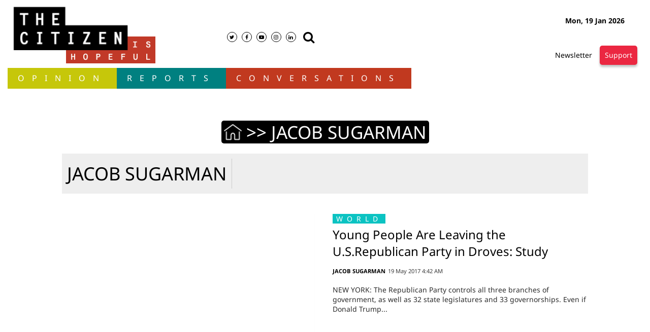

--- FILE ---
content_type: text/html; charset=utf-8
request_url: https://www.thecitizen.in/index.php/en/contributor/detail/JACOB-SUGARMAN
body_size: 34791
content:
<!DOCTYPE html><html lang="en"><head><title>JACOB SUGARMAN, The Citizen - Independent Journalism | Indian News | The Citizen</title><link rel="icon" href="/images/ico/favicon.ico?v=1" type="image/x-icon"><link rel="shortcut icon" href="/images/ico/favicon.ico?v=1" type="image/x-icon"><meta charset="UTF-8"><meta content="IE=Edge" http-equiv="X-UA-Compatible"><script>window.pinchZoomEnabled=true;</script><meta name="viewport" content="width=device-width, initial-scale=1.0, maximum-scale=10.0,user-scalable=yes,minimum-scale=1.0"><script type="application/ld+json">   {
      "@context" : "https://schema.org",
      "@type" : "Person",
      "name" : "JACOB SUGARMAN",
      "image" : {
          "@context" : "https://schema.org",
          "@type" : "ImageObject",
          "contentUrl" : "/images/authorplaceholder.jpg",
          "height": 900,
          "width" : 1500,
          "url" : "/images/authorplaceholder.jpg"
      },
      "url" : "https://www.thecitizen.in/index.php/en/contributor/detail/jacob-sugarman",
      "jobTitle" : "Contributor",
      "sameAs" : []
  }</script><script type="application/ld+json">   {
    "@context" : "https://schema.org",
    "@type" : "WebSite",
    "name" : "The Citizen - Independent Journalism | Indian News | The Citizen",
    "author" : {
      "@type" : "Organization",
      "name" : "The Citizen - Independent Journalism | Indian News | The Citizen"
    },
    "keywords" : "JACOB SUGARMAN,reporter,contributor",
    "interactivityType" : "mixed",
    "inLanguage" : "",
    "headline" : "JACOB SUGARMAN, The Citizen - Independent Journalism | Indian News | The Citizen",
    "copyrightHolder" : "The Citizen - Independent Journalism | Indian News | The Citizen",
    "image" : {
      "@context" : "https://schema.org",
      "@type" : "ImageObject",
      "contentUrl" : "https://www.thecitizen.in/images/authorplaceholder.jpg?type=1&v=2",
      "height": 900,
      "width" : 1500,
      "url" : "https://www.thecitizen.in/images/authorplaceholder.jpg?type=1&v=2"
     },
    "url" : "https://www.thecitizen.in/index.php/en/contributor/detail/jacob-sugarman",
    "publisher" : {
      "@type" : "Organization",
       "name" : "The Citizen - Independent Journalism | Indian News | The Citizen",
       "logo" : {
          "@context" : "https://schema.org",
          "@type" : "ImageObject",
          "contentUrl" : "https://www.thecitizen.in/images/logo.png",
          "height": "60",
          "width" : "600",
          "name"  : "The Citizen - Independent Journalism | Indian News | The Citizen - Logo",
          "url" : "https://www.thecitizen.in/images/logo.png"
       }
     },
      "mainEntityOfPage": {
           "@type": "WebPage",
           "@id": "https://www.thecitizen.in/index.php/en/contributor/detail/jacob-sugarman"
        }
  }</script><script type="application/ld+json">   {
    "@context" : "https://schema.org",
    "@type" : "BreadcrumbList",
    "name" : "BreadcrumbList",
    "itemListElement": [{ "@type":"ListItem","position":"1","item":{ "@id":"https://www.thecitizen.in","name":"Home"}},{"@type":"ListItem","position":"2","item":{"@id":"https://www.thecitizen.in/index.php/en/contributor/detail/JACOB-SUGARMAN","@type":"WebPage","name":"JACOB SUGARMAN"}}]
  }</script><script type="application/ld+json">   {
    "@context" : "https://schema.org",
    "@type" : "Organization",
    "url" : "https://www.thecitizen.in",
    "name" : "The Citizen - Independent Journalism | Indian News | The Citizen",
    "sameAs" : [], 
    "logo" : {
          "@context" : "https://schema.org",
          "@type" : "ImageObject",
          "contentUrl" : "https://www.thecitizen.in/images/logo.png",
          "height": "60",
          "width" : "600",
          "name"  : "The Citizen - Independent Journalism | Indian News | The Citizen - Logo",
          "url" : "https://www.thecitizen.in/images/logo.png"
    }
  }</script><script type="application/ld+json">   {
    "@context" : "https://schema.org",
    "@type" : "SiteNavigationElement",
    "name":["OPINION","Reports","Conversations","DONATE"], "url":["https://www.thecitizen.in/opinion","https://www.thecitizen.in/in-depth","https://www.thecitizen.in/conversation","https://www.thecitizen.in/donate"]
  }</script><script type="application/ld+json">   {
    "@context" : "https://schema.org",
    "@type" : "WebPage",
    "name" : "JACOB SUGARMAN, The Citizen - Independent Journalism | Indian News | The Citizen",
    "description" : "JACOB SUGARMAN",
    "keywords" : "JACOB SUGARMAN,reporter,contributor",
    "inLanguage" : "en",
    "url" : "https://www.thecitizen.in/index.php/en/contributor/detail/jacob-sugarman",
    "author" : {
      "@type" : "Person",
      "name" : "The Citizen - Independent Journalism | Indian News | The Citizen"
     },
      "speakable": {
          "@context": "https://schema.org",
          "@type": "SpeakableSpecification",
          "xPath": [
              "/html/head/title",
              "/html/head/meta[@name='description']/@content"
          ]
      },
    "publisher" : {
      "@type" : "Organization",
       "name" : "The Citizen - Independent Journalism | Indian News | The Citizen",
       "url"  : "https://www.thecitizen.in",
       "sameAs" : [],
       "logo" : {
          "@context" : "https://schema.org",
          "@type" : "ImageObject",
          "contentUrl" : "https://www.thecitizen.in/images/logo.png",
          "height": "60",
          "width" : "600"
      }
     }
   }</script><meta name="image" content="https://www.thecitizen.in/images/authorplaceholder.jpg?type=1&amp;v=2"><meta name="description" content="JACOB SUGARMAN"><meta name="application-name" content="The Citizen - Independent Journalism | Indian News | The Citizen"><meta name="keywords" content="JACOB SUGARMAN,reporter,contributor"><link rel="preload" fetchpriority="low" as="image" href="/images/placeholder.jpg"><link rel="preload" as="script" href="/scripts/hocalwirecommlightp1.min.fca3546f.js" crossorigin="anonymous"><link rel="preload" as="script" href="/scripts/hocalwirecommlightp2.min.4d3c5d54.js" crossorigin="anonymous"><link rel="preload" as="script" href="/scripts/themespendjs.min.2a263825.js" crossorigin="anonymous"><link rel="preload" as="style" href="/styles/themespendfile.min.d665efc1.css" crossorigin="anonymous"><meta http-equiv="Content-Language" content="en"><meta name="google" content="notranslate"><meta name="author" content="The Citizen - Independent Journalism | Indian News | The Citizen"><meta name="copyright" content="The Citizen - Independent Journalism | Indian News | The Citizen"><meta name="robots" content="follow, index"><meta name="robots" content="max-image-preview:large"><meta name="HandheldFriendly" content="true"><meta name="referrer" content="origin"><meta name="twitter:card" content="summary_large_image"><meta property="og:url" content="https://www.thecitizen.in/index.php/en/contributor/detail/jacob-sugarman"><meta property="og:locale" content="en_IN"><meta name="twitter:url" content="https://www.thecitizen.in/index.php/en/contributor/detail/jacob-sugarman"><meta property="og:type" content="website"><meta property="og:title" content="JACOB SUGARMAN, The Citizen - Independent Journalism | Indian News | The Citizen"><meta property="og:description" content="JACOB SUGARMAN"><meta property="og:image" itemprop="image" content="https://www.thecitizen.in/images/authorplaceholder.jpg?type=1&amp;v=2"><meta property="og:author" content="The Citizen - Independent Journalism | Indian News | The Citizen"><meta name="twitter:title" content="JACOB SUGARMAN, The Citizen - Independent Journalism | Indian News | The Citizen"><meta name="twitter:description" content="JACOB SUGARMAN"><meta name="twitter:image" content="https://www.thecitizen.in/images/authorplaceholder.jpg?type=1&amp;v=2"><meta property="og:image:width" content="1200"><meta property="og:image:height" content="630"><meta property="fb:use_automatic_ad_placement" content="enable=true ad_density=default"><!-- include dnsprefetch--><script>window.dynamicPage ="";
window.support_article_infinite_scroll ="true";
window.similar_news_infinite_scroll ="true";
window.xhrPageLoad ="";
window.isNewsArticlePage ="";</script><script>window.ignoreCoreScripts = "true";
window.exclude_dynamic_links_only =  "";
window.disable_unveil = "";
window.enableTransliteration = "";
window.extra_whatsapp_share_message = "";

window.auto_play_videos_in_view = "";
window.comment_post_as = "";

</script><script>window.load_theme_resource_after_pageLoad = "true"
</script><script>window.single_source_news_url = ""
window.popup_ad_cookie_duration = ""
window.popup_ad_display_duration = ""
window.road_blocker_ad_cookie_duration=""
window.road_blocker_ad_display_duration=""
window.epaperClipRatio="7"
window.scriptLoadDelay=parseInt("1000")
window.scriptLoadDelayExternalScripts=parseInt("")
window.windowLoadedDelay=parseInt("")
window.exclude_common_ga="true"
window.exclude_all_ga=""
window.payment_success_redirect_url = ""
window.refresh_pages_on_interval = {};
window.refresh_pages_on_interval_using_ajax = {};

window.maxAllowCropHeightFactor = ""
window.clipLogo = ""
window.disable_hcomment_email_mandatory = ""
window.disable_hcomment_name_mandatory = ""
window.track_pageview_only_once_infinite =  ""

window.sidekick_ad_cookie_duration = ""
window.sidekick_ad_display_duration = ""
window.sidekick_ad_autostart_duration = ""
window.pushdown_ad_close_duration = ""

window.ignore_webp_supprt_check = ""
window.max_dynamic_links_count = ""

window.use_non_ajax_path_for_mixin =  ""
window.no_show_initial_popup =  ""

window.use_advance_search_as_default = ""
window.locationContentPage = ""
window.showUTMCookie = ""
window.updateXHRCanonicalToSelf = ""
window.makeDynamicXHRPageDirectUrl = ""
window.showPopUpToFillProfileDetails = ""
window.mandatoryProfileCookieDuration = ""</script><script async="" src="https://www.googletagmanager.com/gtag/js?id=G-3MJ453BJT9"></script><script>var cMap = {"content_url":"/index.php/en/contributor/detail/JACOB-SUGARMAN","page_type":"author","content_id":"5452","content_type":"listing","create_by_author_name":"NA","create_by_author_id":"NA","title":"NA","published_date":"NA","modification_date":"NA","author_name":"NA","author_url":"NA","author_id":"NA","primary_category_name":"NA","primary_category_id":"NA","secondary_category_name":"NA","secondary_category_id":"NA","word_count":"NA","error_status":"NA"}
window.dataLayer = window.dataLayer || [];
function gtag(){dataLayer.push(arguments);}
gtag('js', new Date());
gtag('config', 'G-3MJ453BJT9',cMap);</script><script>window.COMSCORECODE = "39547594";</script><script>window.insetLinkInCopy = '' || true;
window.insetLinkInCopyLoggedIn = '';
</script><script>window.trackingPageType = "author";</script><script>window.userDataToBePassedBack = {};</script><script>window.externalResourcesVersion = "1";
window.externalResources = "https://pagead2.googlesyndication.com/pagead/js/adsbygoogle.js,https://www.instagram.com/embed.js,https://securepubads.g.doubleclick.net/tag/js/gpt.js,https://platform.twitter.com/widgets.js";
window.externalResourcesLength = "4";</script><script>window.Constants = {"url":{"xhrLogin":"/xhr/admin/login/loginUser","xhrLoginOrRegister":"/xhr/admin/login/loginOrRegisterUser","xhrRegister":"/xhr/admin/login/registerUser","xhrVerify":"/xhr/admin/login/verifyUser","xhrVerifyEmail":"/xhr/admin/login/verifyEmail","xhrForgotPassword":"/xhr/admin/login/forgotPassword","xhrResetPassword":"/xhr/admin/login/reset-password","xhrLogout":"/xhr/admin/login/logout","xhrRegenerateEmailCode":"/xhr/admin/login/regenerateEmailCode","xhrRegenerateWhatsAppLink":"/xhr/admin/login/regenerateWhatsAppLink"}};</script><script>window.enable_webp_images = "true";</script><script>window.userDeviceType = "d";</script><script>window.hasIntagram = "true"
window.hasTwitter = ""
window.isIOS = ""
window.sendNewsReadState = "true"
window.image_quality_percentage = ""
window.enable_js_image_compress = ""
window.local_date_time_format = ""
window.partnerName  = "The Citizen - Independent Journalism | Indian News | The Citizen"
window.partnerCopyrightName  = "The Citizen - Independent Journalism | Indian News | The Citizen"
window.ignoreInitialDFPIdChange = "";
window.tooltipMobileSidePadding = "";

window.isAdFree = "0";

window.isPremiumContent = "";
window.delaySecThemeScriptsAction = ""
window.delaySecThemeScriptsActionOthers = ""

window.ignore_also_read_image = ""

window.ip_based_login_enabled = ""; 
window.chars_per_min_read = "1000";
window.user_review_content_id = "";
window.user_review_content_id_ugc = "";
window.custom_data_to_be_passed = "";
window.includePartyTownScript = "";
window.open_paymentgate_default_on_checkout ="";
window.adCustomContentName = "";
window.subscriptionPageUrl = "";

window.externalSubscriberLandingUrl = "";
window.partner_coupon_discount_message = "";

window.autoSlideGallery = "";
window.autoSlideGalleryTimeout = "";

window.isContentPageForSubscription = "";


window.refresh_website_in_interval_using_ajax = "/";

window.callValidateIPLoginAlways = "/";

window.ignoreAddingRandonQueryInYoutubeResize = "";

window.convertToNepaliDate = "";

window.articleViewScrollInfiniteOffset = "";

window.road_blocker_ad_delayed_duration = "";
window.popup_ad_delayed_duration = "";
window.adBlockerCookieShowDuration = "";
window.removeValidateCaptchaInRegister = "";
window.partnerOriginalName = "";
</script><!-- -if(typeof data!="undefined" && data['extra_header_tags'] && data['extra_header_tags']['templateData'] && data['extra_header_tags']['templateData']['content']){--><!--     !{data['extra_header_tags']['templateData']['content']}--><!-- -}--><style type="text/css" class="styles">body img,iframe,video{max-width:100%}.hide-scroll{overflow:hidden}img{height:auto}.details-content-story iframe.note-video-clip{width:100%}body,html{-webkit-overflow-scrolling:touch}#content{-webkit-overflow-scrolling:touch}#content{height:100%}#main #content{display:inline}.hide{display:none!important}.soft-hide{display:none}.bg-404{background:url(/images/404.jpg);background-repeat:no-repeat;background-size:100%;background-position:center;background-blend-mode:screen;min-height:400px;text-align:center}.bg-404 .error404-content{background:#fff;padding:20px;font-size:30px;opacity:.8}a img{max-width:100%}.newsSocialIcons li a{color:#fff}.newsSocialIcons li a:hover{text-decoration:none!important}.newsSocialIcons li a i{margin-right:4px}.newsSocialIcons{width:100%;display:inline-block;text-align:right}.newsSocialIcons a{padding:5px;display:inline-block}.hocalwire-cp-authors-social,.newsSocialIcons ul{width:100%;padding-left:0}.hocalwire-cp-authors-social{text-align:left}.newsSocialIcons li{list-style:none!important;width:25px;height:25px;text-decoration:none;font-family:Oswald!important;text-transform:uppercase;background:0 0;opacity:1;line-height:30px;padding:0;margin:0 3px;position:relative}.newsSocialIcons li a{color:#fff;height:21px}.newsSocialIcons li a:hover{text-decoration:none!important}.newsSocialIcons li a i{margin-right:4px}.newsSocialIcons li.facebook,.sticky li.facebook{border:0 solid #314b83;background-color:#4769a5}.newsSocialIcons li.whatsapp,.sticky li.whatsapp{border:0 solid #65bc54;background-color:#65bc54}.newsSocialIcons li.telegram,.sticky li.telegram{border:0 solid #379be5;background-color:#379be5}.newsSocialIcons li.pintrest{border:0;background-color:#d50c22}.newsSocialIcons li.twitter,.sticky li.twitter{border:0 solid #000;background-color:#000}.newsSocialIcons li.googleplus{border:0 solid #ab2b1d;background-color:#bf3727}.newsSocialIcons li.gplus{border:0 solid #ab2b1d;background-color:#bf3727}.newsSocialIcons li.linkedin,.sticky li.linkedin{border:0 solid #278cc0;background-color:#2ba3e1}.newsSocialIcons li.tumblr{border:0 solid #2c3c4c;background-color:#34495e}.newsSocialIcons li.pinterest,.sticky li.printrest{border:0 solid #ae1319;background-color:#cd252b}.newsSocialIcons li.email{border:0 solid #4b3b3b;background-color:#4b3b3b}.newsSocialIcons li.mail,.sticky li.mail{border:0 solid #18ae91;background-color:#1abc9c}.sticky li.email,.sticky li.mail{border:0 solid #4b3b3b;background-color:#4b3b3b}.newsSocialIcons li.print{border:0 solid #000;background-color:#000}.sticky li.print{border:0 solid #000;background-color:#000}.newsSocialIcons li.youtube{border:0 solid #e62117;background-color:#e62117}.newsSocialIcons li.insta{border:0 solid #0526c5;background-color:#0526c5}.newsSocialIcons li img{vertical-align:top}.newsSocialIcons ul{border-radius:3px;padding:5px;z-index:10;float:left;clear:both}.newsSocialIcons.right-navigation ul li+li{display:none;float:left;border-radius:30px;padding-top:2px}.newsSocialIcons li{float:left;border-radius:30px}.listing-social-share .newsSocialIcons li{border-radius:30px!important}.margin-top10{margin-top:10px}.sticky-container{position:fixed;top:40%;z-index:11111111111}.sticky-container ul li p{padding:5px}.sticky li.facebook{border:0 solid #314b83;background-color:#4769a5}.sticky li.twitter{border:0 solid #000;background-color:#000}.sticky li.googleplus{border:0 solid #ab2b1d;background-color:#bf3727}.sticky li.gplus{border:0 solid #ab2b1d;background-color:#bf3727}.sticky li.linkedin{border:0 solid #278cc0;background-color:#2ba3e1}.sticky li.tumblr{border:0 solid #2c3c4c;background-color:#34495e}.sticky li.pinterest{border:0 solid #ae1319;background-color:#cd252b}.sticky li.mail{border:0 solid #18ae91;background-color:#1abc9c}.sticky li.youtube{border:0 solid #e62117;background-color:#e62117}.sticky-container .fab{background:#03a9f4;width:37px;height:37px;text-align:center;color:#fff;box-shadow:0 0 3px rgba(0,0,0,.5),3px 3px 3px rgba(0,0,0,.25);position:fixed;right:1/4 * 3 * 64px;font-size:2.6667em;display:inline-block;cursor:default;bottom:100px;right:10px;z-index:10;box-sizing:border-box;padding:0 8px}.sticky-container .fab .not-logged-in img{vertical-align:top}.sticky-container .fab .logged-in img{vertical-align:top}.sticky-container .fab.child{right:(64px - 1 / 3 * 2 * 64px)/2 + 1/4 * 3 * 64px;width:1/3 * 2 * 64px;height:1/3 * 2 * 64px;display:none;opacity:0;font-size:2em}.sticky .fab img{height:auto;width:auto}.backdrop{position:fixed;top:0;left:0;width:100%;height:100%;background:#ececec;opacity:.3;display:none}#masterfab img{margin:auto;display:block;height:auto}#masterfab{padding:10px;max-width:38px;box-sizing:border-box}.details-content-story{overflow:hidden;display:inherit}.cd-top{cursor:pointer;position:fixed;bottom:100px;left:10px;width:35px;height:35px;background-color:#434343;box-shadow:0 0 10px rgba(0,0,0,.05);overflow:hidden;text-indent:100%;white-space:nowrap;background:rgba(232,98,86,.8) url(/images/cd-top-arrow.svg) no-repeat center 50%;visibility:hidden;opacity:0;-webkit-transition:opacity .3s 0s,visibility 0s .3s;-moz-transition:opacity .3s 0s,visibility 0s .3s;transition:opacity .3s 0s,visibility 0s .3s}.cd-top.cd-fade-out,.cd-top.cd-is-visible,.no-touch .cd-top:hover{-webkit-transition:opacity .3s 0s,visibility 0s 0s;-moz-transition:opacity .3s 0s,visibility 0s 0s;transition:opacity .3s 0s,visibility 0s 0s}.cd-top.cd-is-visible{visibility:visible;opacity:1;z-index:9999}.cd-top.cd-fade-out{opacity:.5}@-webkit-keyframes placeHolderShimmer{0%{background-position:-468px 0}100%{background-position:468px 0}}@keyframes placeHolderShimmer{0%{background-position:-468px 0}100%{background-position:468px 0}}.mixin-loader-wrapper{background-color:#e9eaed;color:#141823;padding:5px;border:1px solid #ccc;margin:0 auto 1em}.mixin-loader-item{background:#fff;border:1px solid;border-color:#e5e6e9 #dfe0e4 #d0d1d5;border-radius:3px;padding:12px;margin:0 auto}.placeholder_top{background:#fff;padding:5px;display:inline-block}.mixin-placeholder-details-wrapper{z-index:99;left:30%;display:inline-block;top:50px;color:#000;background:#0f0f0f;color:#fff;padding:10px}.placeholder_top .animated-background{-webkit-animation-duration:1s;animation-duration:1s;-webkit-animation-fill-mode:forwards;animation-fill-mode:forwards;-webkit-animation-iteration-count:infinite;animation-iteration-count:infinite;-webkit-animation-name:placeHolderShimmer;animation-name:placeHolderShimmer;-webkit-animation-timing-function:linear;animation-timing-function:linear;background:#f6f7f8;background:#eee;background:-webkit-gradient(linear,left top,right top,color-stop(8%,#eee),color-stop(18%,#ddd),color-stop(33%,#eee));background:-webkit-linear-gradient(left,#eee 8%,#ddd 18%,#eee 33%);background:linear-gradient(to right,#eee 8%,#ddd 18%,#eee 33%);-webkit-background-size:800px 104px;background-size:800px 104px}.hocal_col{width:100%;padding-top:5px;padding-bottom:5px}.padding_10{padding:10%}.padding_20{padding:20%}.placeholder_top .img.small{height:60px;max-width:80px}.placeholder_top .img.medium{height:150px;max-width:250px}.placeholder_top .img.big{height:300px;max-width:500px}.placeholder_top .img.supper-big{height:450px;max-width:750px}.content{margin-bottom:10px}.placeholder_top .content.small{height:10px;padding-left:5px;padding-right:5px}.placeholder_top .content.medium{height:20px;padding-left:10px;padding-right:10px}.placeholder_top .content.large{height:30px;padding-left:15px;padding-right:15px}.hocal_col_12{width:100%}.hocal_col_9{width:75%}.hocal_col_8{width:60%}.hocal_col_6{width:50%}.hocal_col_4{width:33%}.hocal_col_3{width:25%}.hocal_row{display:block}.hocal_col{display:block;float:left;position:relative}.placeholder_top .play{display:block;width:0;height:0;border-top:$size solid transparent;border-bottom:$size solid transparent;border-left:($size*$ratio) solid $foreground;margin:($size * 2) auto $size auto;position:relative;z-index:1;transition:all $transition-time;-webkit-transition:all $transition-time;-moz-transition:all $transition-time;left:($size*.2)}.placeholder_top .play:before{content:'';position:absolute;top:-75px;left:-115px;bottom:-75px;right:-35px;border-radius:50%;z-index:2;transition:all .3s;-webkit-transition:all .3s;-moz-transition:all .3s}.placeholder_top .play:after{content:'';opacity:0;transition:opacity .6s;-webkit-transition:opacity .6s;-moz-transition:opacity .6s}.details-content-story .inside_editor_caption.float-left,.details-content-story img.float-left{padding-right:10px;padding-bottom:10px;float:left;left:0}.details-content-story .inside_editor_caption.float-right,.details-content-story img.float-right{padding-left:10px;padding-bottom:10px;float:right;right:0}.details-content-story .image_caption{background:0 0}.details-content-story div,.details-content-story p{margin-bottom:15px!important;line-height:1.4;margin:0 auto}.details-content-story div.pasted-from-word-wrapper{margin-bottom:0!important}.details-content-story div.inside_editor_caption{display:none}.details-content-story .inside_editor_caption.edited-info{display:block}.details-content-story img{max-width:100%}.details-content-story .inside_editor_caption.float-left{margin-top:10px}.details-content-story .inside_editor_caption.float-right{margin-top:10px}.details-content-story img.float-none{margin:auto;float:none}.details-content-story .inside_editor_caption{font-size:16px;padding:2px;text-align:center;bottom:-20px;width:100%}.details-content-story .image-and-caption-wrapper{position:relative;margin-bottom:20px}.image-and-caption-wrapper{max-width:100%!important}.details-content-story .image-and-caption-wrapper.float-left{float:left;padding-right:10px;padding-bottom:10px}.details-content-story .image-and-caption-wrapper.float-right{float:right;padding-left:10px;padding-bottom:10px}.details-content-story .image-and-caption-wrapper.float-none{float:none;display:block;clear:both;left:0!important;margin:0 auto}.details-content-story .image-and-caption-wrapper.float-none img{display:block}.details-content-story .hide-on-web{display:none!important}.hide-on-web{display:none!important}.details-content-story .template-wrapper{padding:2px;width:100%}.details-content-story .template-wrapper .delete-lists-wrapper button{display:none}.details-content-story .template-wrapper .action-btn-wrapper{display:none}.details-content-story .list-item-heading{font-size:18px;margin-bottom:20px}.details-content-story li.list-item{margin-bottom:20px}.details-content-story .action-btn-wrapper span{padding:5px;margin:2px;background:#ccc}.details-content-story .template-wrapper{padding:2px;width:100%}.details-content-story .template-wrapper .delete-lists-wrapper{float:right;margin-top:10px}.details-content-story .template-wrapper .delete-lists-wrapper button{padding:10px;margin-right:10px;margin-top:-5px}.details-content-story .template-wrapper li.list-item{width:100%}.details-content-story .template-wrapper .action-btn-wrapper{float:left;margin-right:20px}.details-content-story .list-items-wrapper li{border:none!important}.details-content-story .list-items-wrapper.unordered-list ul{list-style-type:square}.modal_wrapper_frame{position:fixed;width:100%;top:0;height:100%;background:rgba(0,0,0,.7);opacity:1;z-index:9999999999}.modal_wrapper_frame #modal-content{position:absolute;left:20%;top:20%;right:20%;bottom:20%;border:1px solid #ccc;background:#fff}.modal_wrapper_frame .cross-btn{right:10px;top:10px;position:absolute;font-size:20px;cursor:pointer;padding:5px;z-index:9999}.modal_wrapper_frame iframe{width:100%;height:100%}.hocal_hide_on_desktop{display:none!important}.hocal_hide_on_mobile{display:block!important}.placeholder_top{width:100%}.placeholder_top .hocal_col{padding:5px;box-sizing:border-box}.also-read-media{display:none}.also-read-media-wrap{display:none}@media screen and (max-width:767px){.bg-404 .error404-content{background:#fff;padding:10px;font-size:20px}.hocal_hide_on_mobile{display:none!important}.hocal_hide_on_desktop{display:block!important}.modal_wrapper_frame #modal-content{left:2%;top:2%;right:2%;bottom:2%}.details-content-story .image-and-caption-wrapper.float-left,.details-content-story .image-and-caption-wrapper.float-right{display:inline;max-width:100%!important;float:none!important;padding:0!important}.details-content-story .inside_editor_caption.float-right,.details-content-story img.float-right{display:inline;max-width:100%!important;float:none!important;padding:0!important}.details-content-story .inside_editor_caption.float-left,.details-content-story img.float-left{display:inline;max-width:100%!important;float:none!important;padding:0!important}}#comments iframe{width:100%!important}#bottom_snackbar{width:30%;position:fixed;z-index:1;bottom:0;z-index:999999999999999999999999999999999999999999999999999999999999999999999;left:70%;background:#333}#bottom_snackbar .close-btn{position:absolute;right:3px;top:3px;padding:1px 8px;cursor:pointer;z-index:9999999999;font-size:20px;color:#fff}#bottom_snackbar.right{left:70%}#bottom_snackbar.left{left:0}#bottom_snackbar.center{left:35%}.bottom_snackbar_content{background:#0582e2}@media screen and (max-width:767px){#bottom_snackbar{width:100%}#bottom_snackbar,#bottom_snackbar.center,#bottom_snackbar.left,#bottom_snackbar.right{left:0}}.login-btn-in-message{color:#00f;text-decoration:underline;cursor:pointer;font-size:16px}.show-pass-wrap{float:right}#news_buzz_updates .buzz-timeline-wrapper{background:#f7f8f9}.buzz-timeline-wrapper .load-more-update-wrapper{text-align:center;cursor:pointer;width:100%}.buzz-timeline-wrapper .load-more-update-wrapper a{background:red;color:#fff;padding:4px 25px;display:inline-block;margin-bottom:10px}.buzz-timeline-wrapper .timeline{position:relative;max-width:1200px;margin:0 auto}.buzz-timeline-wrapper .timeline::after{content:'';position:absolute;width:6px;background-color:#c5c5c5;top:0;bottom:0;left:10%;margin-left:-3px}.buzz-timeline-wrapper .buzz-container{padding:10px 40px;position:relative;background-color:inherit;width:90%;list-style:none;box-sizing:border-box}.buzz-timeline-wrapper .buzz-container::after{content:'';position:absolute;width:25px;height:25px;right:-17px;background-color:#fff;border:4px solid #c5c5c5;top:15px;border-radius:50%;z-index:1}.buzz-timeline-wrapper .left{left:0}.buzz-timeline-wrapper .right{left:10%;text-align:right!important;float:none!important;margin-left:0!important}.buzz-timeline-wrapper .left::before{content:" ";height:0;position:absolute;top:22px;width:0;z-index:1;right:30px;border:medium solid #fff;border-width:10px 0 10px 10px;border-color:transparent transparent transparent #fff}.buzz-timeline-wrapper .right::before{content:" ";height:0;position:absolute;top:22px;width:0;z-index:1;left:30px;border:medium solid #fff;border-width:10px 10px 10px 0;border-color:transparent #fff transparent transparent}.buzz-timeline-wrapper .right::after{left:-13px}.buzz-timeline-wrapper .buzz_date{font-size:12px;color:#666}.buzz-timeline-wrapper .content{padding:10px 15px;background-color:#fff;position:relative;border-radius:6px;text-align:left}.buzz-timeline-wrapper .list_image{width:25%}.buzz-timeline-wrapper h2{margin-bottom:0!important;font-size:16px;margin-top:0;background:#fff;font-weight:400}.buzz_story{font-size:15px}.buzz-timeline-wrapper .buzz-image{float:left;margin-right:10px;max-width:50%}.buzz-timeline-wrapper .image-and-caption-wrapper{text-align:center;position:relative;display:inline-block;float:none!important;width:100%!important}.buzz-timeline-wrapper .image-and-caption-wrapper img{max-height:400px;width:auto!important;float:none!important}.buzz-timeline-wrapper .image_caption{background:#fff!important}.buzz-parent-wrapper .news_updates_heading{text-align:center}.buzz-parent-wrapper .news_updates_heading a{border-bottom:2px solid #ccc;padding-left:10px;padding-right:10px}@media screen and (max-width:600px){.buzz-timeline-wrapper .buzz-image{float:none;margin-right:0;max-width:1000%}.buzz-timeline-wrapper .list_image{width:100%}.buzz-timeline-wrapper .timeline::after{left:31px}.buzz-timeline-wrapper .buzz-container{width:100%;padding-left:70px;padding-right:25px}.buzz-timeline-wrapper .buzz-container::before{left:60px;border:medium solid #fff;border-width:10px 10px 10px 0;border-color:transparent #fff transparent transparent}.buzz-timeline-wrapper .left::after,.buzz-timeline-wrapper .right::after{left:17px}.buzz-timeline-wrapper .right{left:0}.buzz-timeline-wrapper .timeline::after{background-color:transparent}.buzz-timeline-wrapper .buzz-container{padding-left:10px;padding-right:10px}.buzz-timeline-wrapper .buzz-container::after{background-color:transparent;border:0 solid #c5c5c5}.buzz-timeline-wrapper .content{box-shadow:0 4px 8px 0 rgba(0,0,0,.2);transition:.3s}.buzz-timeline-wrapper .right::before{display:none}#news_buzz_updates .buzz-timeline-wrapper{background:#fff}.buzz-timeline-wrapper .timeline{padding:0}}.nextpage.divider{display:none;font-size:24px;text-align:center;width:75%;margin:40px auto}.nextpage.divider span{display:table-cell;position:relative}.nextpage.divider span:first-child,.nextpage.divider span:last-child{width:50%;top:13px;-moz-background-size:100% 2px;background-size:100% 2px;background-position:0 0,0 100%;background-repeat:no-repeat}.nextpage.divider span:first-child{background-image:-webkit-gradient(linear,0 0,0 100%,from(transparent),to(#000));background-image:-webkit-linear-gradient(180deg,transparent,#000);background-image:-moz-linear-gradient(180deg,transparent,#000);background-image:-o-linear-gradient(180deg,transparent,#000);background-image:linear-gradient(90deg,transparent,#000)}.nextpage.divider span:nth-child(2){color:#000;padding:0 5px;width:auto;white-space:nowrap}.nextpage.divider span:last-child{background-image:-webkit-gradient(linear,0 0,0 100%,from(#000),to(transparent));background-image:-webkit-linear-gradient(180deg,#000,transparent);background-image:-moz-linear-gradient(180deg,#000,transparent);background-image:-o-linear-gradient(180deg,#000,transparent);background-image:linear-gradient(90deg,#000,transparent)}.next-page-loader h2{color:#000;margin:0;font:.8em verdana;margin-top:20px;text-transform:uppercase;letter-spacing:.1em}.next-page-loader span{display:inline-block;vertical-align:middle;width:.6em;height:.6em;margin:.19em;background:#222;border-radius:.6em;animation:loading 1s infinite alternate}.next-page-loader span:nth-of-type(2){background:#222;animation-delay:.2s}.next-page-loader span:nth-of-type(3){background:#222;animation-delay:.4s}.next-page-loader span:nth-of-type(4){background:#222;animation-delay:.6s}.next-page-loader span:nth-of-type(5){background:#222;animation-delay:.8s}.next-page-loader span:nth-of-type(6){background:#222;animation-delay:1s}.next-page-loader span:nth-of-type(7){background:#222;animation-delay:1.2s}.pagi_wrap{width:100%;position:relative;position:relative}.pagi_wrap ul{margin:auto;display:block;text-align:center;width:100%;position:relative}.pagi_wrap ul li{display:inline-block;margin:0 15px;text-align:center;position:relative}.pagi_wrap ul li.active a{cursor:default}.pagi_wrap ul li span{color:#333;vertical-align:middle;display:inline-block;font-size:20px;line-height:45px;width:45px;height:45px;background:#dfebf9;text-align:center;border-radius:50%}.pagi_wrap ul li.active span{background:#ccc}.hocalwire-cp-authors-social,.newsSocialIcons ul{width:100%;padding-left:0}.hocalwire-cp-authors-social{text-align:center}.hocalwire-cp-authors-social li{width:20px;height:20px;padding:4px;margin:5px;display:inline-block}.hocalwire-cp-authors-social li:first-child{margin-left:0}.hocalwire-cp-authors-social li a{height:20px;position:relative;display:block}.hocalwire-cp-authors-social li.facebook,.hocalwire-cp-authors-social1 li.facebook{border:0 solid #314b83;background-color:#4769a5}.hocalwire-cp-authors-social li.twitter,.hocalwire-cp-authors-social1 li.twitter{border:0 solid #000;background-color:#000}.hocalwire-cp-authors-social li.googleplus,.hocalwire-cp-authors-social1 li.googleplus{border:0 solid #ab2b1d;background-color:#bf3727}.hocalwire-cp-authors-social li.gplus,.hocalwire-cp-authors-social1 li.gplus{border:0 solid #ab2b1d;background-color:#bf3727}.hocalwire-cp-authors-social li.linkedin,.hocalwire-cp-authors-social1 li.linkedin{border:0 solid #278cc0;background-color:#2ba3e1}.hocalwire-cp-authors-social li.dark{background-color:#ccc!important}.insert-more-buzz-here{display:inline-block;position:relative;width:100%}@keyframes loading{0%{opacity:0}100%{opacity:1}}#details-bottom-element-for-infinite-scroll{text-align:center}#state-selection{display:none}.details-content-story blockquote{width:100%;text-align:center}.details-content-story iframe{display:block;margin:0 auto;max-width:100%}.details-content-story video{width:100%;max-height:450px}.details-content-story video.hocal-uploaded-video.audio-file{max-height:70px}twitter-widget{margin:0 auto}.epaper-datepicker-img{display:inline-block;max-width:20px;position:absolute;top:10px;left:10px}.inline-block{position:relative}#epaper-datepicker{padding-left:30px}.track-on-infinite-scroll-view{min-height:1px}.cd-top{right:10px;left:auto}.buzz-timeline-wrapper .load-more-update-wrapper a.next-page-live-update,.buzz-timeline-wrapper .load-more-update-wrapper a.prev-page-live-update,.next-page-live-update,.prev-page-live-update{float:right;margin-left:10px;margin-right:10px;margin-top:20px;background:0 0;color:#000}.view-all-updates-xhr-wrap{display:block;width:100%;margin-top:20px;margin-bottom:20px;text-align:center}.view-all-updates-xhr-wrap a{background:#000!important;color:#fff!important;padding:10px 20px}.blog-share-socials-light{text-align:right}.blog-share-socials-light li{display:inline-block;position:relative;max-width:25px;margin:0 6px;border-radius:10px;text-align:right;padding:5px;box-sizing:border-box}.no-more-updates{text-align:center;color:#000;background:#cfcfcf;font-size:23px;padding:40px;margin-bottom:20px}.news-updates-pagination{width:100%;text-align:center;margin-top:20px;margin-bottom:20px;display:inline-block}.news-updates-pagination a{padding:10px;background:#000;margin:5px;color:#fff}.buzz-list-wrapper h2{padding-left:0;clear:none}.buzz-list-wrapper .latest_item h2 a{color:#000;font-size:18px;font-weight:700}.buzz-list-wrapper p{line-height:1.5}.hocalwire-editor-list li p{display:inline}.buzz-list-wrapper ul.hocalwire-editor-list li,.details-content-story ul li,.details-content-story ul.hocalwire-editor-list li{display:block!important;margin-bottom:15px}.buzz-list-wrapper ul.hocalwire-editor-list li:before,.details-content-story ul li::before,.details-content-story ul.hocalwire-editor-list li::before,.hocal_short_desc li::before{content:"\2022";color:#000;font-weight:700;display:inline-block;width:25px;margin-left:0;font-size:30px;vertical-align:sub}.details-content-story table{width:100%;margin-bottom:10px;margin-top:10px;display:block;overflow-x:scroll;border-spacing:0;border-collapse:collapse}.details-content-story table td,.details-content-story table th,.details-content-story table tr{border:1px solid #000;padding:5px;text-align:left;font-size:14px}.details-content-story table thead{background:#eaeaea}.details-content-story .h-embed-wrapper .twitter-tweet,.details-content-story .h-embed-wrapper>div{margin-left:auto;margin-right:auto}.fluid-width-video-wrapper{padding-top:0!important;display:inline-block;height:500px}.fluid-width-video-wrapper embed,.fluid-width-video-wrapper object{max-height:500px}.single-post-title{text-transform:inherit}.subscription-btn-on-login{display:none}#left-ad-full-screen{position:fixed;height:80%;top:20%;width:140px;left:10px}#right-ad-full-screen{position:fixed;height:80%;top:20%;width:140px;right:10px}.pasted-from-word-wrapper>div{margin-bottom:15px}iframe.instagram-media{margin:0 auto!important;width:100%!important;position:relative!important}.scroll div{display:inline-block}.loop-nav.pag-nav{background:#fff}.pag-nav{font-size:12px;line-height:20px;font-weight:700;text-align:center}.loop-nav{border-top:0 solid #ddd}.loop-nav-inner{border-top:1px solid #fff;padding:20px 0}.wp-pagenavi{clear:both}.pagenavi span{text-decoration:none;border:1px solid #bfbfbf;padding:3px 5px;margin:2px}.pag-nav a,.pag-nav span{color:#555;margin:0 4px 4px;border:1px solid #ccc;-webkit-border-radius:3px;border-radius:3px;display:inline-block;padding:4px 8px;background-color:#e7e7e7;background-image:-ms-linear-gradient(top,#eee,#e7e7e7);background-image:-moz-linear-gradient(top,#eee,#e7e7e7);background-image:-o-linear-gradient(top,#eee,#e7e7e7);background-image:-webkit-gradient(linear,left top,left bottom,from(#eee),to(#e7e7e7));background-image:-webkit-linear-gradient(top,#eee,#e7e7e7);background-image:linear-gradient(top,#eee,#e7e7e7);-webkit-box-shadow:inset 0 1px 0 #fff,0 1px 1px rgba(0,0,0,.1);box-shadow:inset 0 1px 0 #fff,0 1px 1px rgba(0,0,0,.1)}.pag-nav span{color:#999}.pag-nav .current{background:#f7f7f7;border:1px solid #bbb;-webkit-box-shadow:inset 0 1px 5px rgba(0,0,0,.25),0 1px 0 #fff;box-shadow:inset 0 1px 5px rgba(0,0,0,.25),0 1px 0 #fff}.pag-nav span{color:#999}.wp-pagenavi a:hover,.wp-pagenavi span.current{border-color:#000}.wp-pagenavi span.current{font-weight:700}.hocal-draggable iframe.note-video-clip{width:100%}.hocal-draggable iframe,.hocal-draggable video{text-align:center}.details-content-story ol,ol.hocalwire-editor-list{counter-reset:num_cntr;padding-left:35px}.details-content-story ol li,ol.hocalwire-editor-list li{counter-increment:num_cntr;position:relative;margin-bottom:10px}.blog-share-socials-light li,.buzz-list-wrapper .listing-items li,.sticky-container ul{list-style:none!important}.blog-share-socials-light li::before,.buzz-list-wrapper .listing-items li::before,.sticky-container ul{content:''}.sticky-container .fab img{padding:2px;margin-top:-10px}.native-fb-wrap.facebook{display:inline-block;float:left;margin-top:8px;margin-right:10px}.amp-flying-carpet-wrapper{overflow:hidden}.amp-flying-carpet-text-border{background:#000;color:#fff;padding:.25em}.amp-fx-flying-carpet{height:300px;overflow:hidden;position:relative}.amp-fx-flying-carpet-clip{position:absolute;top:0;left:0;width:100%;height:100%;border:0;margin:0;padding:0;clip:rect(0,auto,auto,0);-webkit-clip-path:polygon(0 0,100% 0,100% 100%,0 100%);clip-path:polygon(0 0,100% 0,100% 100%,0 100%)}.amp-fx-flying-carpet-container{position:fixed;top:0;width:100%;height:100%;-webkit-transform:translateZ(0);display:-webkit-box;display:-ms-flexbox;display:flex;-webkit-box-orient:vertical;-webkit-box-direction:normal;-ms-flex-direction:column;flex-direction:column;-webkit-box-align:center;-ms-flex-align:center;align-items:center;-webkit-box-pack:center;-ms-flex-pack:center;justify-content:center;max-width:320px;margin-top:120px}.dfp-ad{height:600px;width:300px;background:0 0;text-align:center;vertical-align:middle;display:table-cell;position:relative}.dfp-ad-container{position:absolute}.in-image-ad-wrap{position:absolute;bottom:0;width:100%;overflow:hidden;background:rgba(255,255,255,.5)}.in-image-ad-wrap .close-btn-in-img{display:inline-block;position:absolute;right:0;top:0;cursor:pointer}.in-image-ad-wrap .ad-content{width:100%;overflow-x:scroll}.in-image-ad-wrap .ad-content>div{margin:0 auto}.common-ad-block{margin:10px}.common-ad-block-pd{padding:10px}.popup-ad-content-wrap,.roadblocker-content-wrap{position:fixed;top:0;left:0;height:100%;width:100%;z-index:9999999}.popup-ad-content-wrap .popup-overlay-bg,.roadblocker-content-wrap .popup-overlay-bg{background:rgba(0,0,0,.5);width:100%;position:fixed;top:0;left:0;z-index:1;height:100%}.roadblocker-content-wrap .popup-overlay-bg{background:#fff}.popup-ad-content-wrap .popup-content-container,.roadblocker-content-wrap .popup-content-container{display:inline-block;width:100%;margin:0 auto;text-align:center;height:100%;position:absolute;z-index:99}.popup-ad-content-wrap .popup-content-container .center-content,.roadblocker-content-wrap .popup-content-container .center-content{position:relative;margin-top:120px}.popup-ad-content-wrap .popup-content-container .center-content .content-box,.roadblocker-content-wrap .popup-content-container .center-content .content-box{display:inline-block}.popup-ad-content-wrap .popup-content-container .center-content .content-box{max-height:550px;overflow:auto;max-width:80%}.popup-ad-content-wrap .popup-content-container .center-content .close-btn-popup,.roadblocker-content-wrap .popup-content-container .center-content .close-btn-popup{display:inline-block;position:absolute;top:0;background:#fff;color:#000!important;padding:5px 10px;cursor:pointer}.roadblocker-content-wrap .popup-content-container .close-btn-popup{position:absolute;top:10px;right:10px;background:rgba(0,0,0,.5)!important;padding:10px;color:#fff!important;cursor:pointer;z-index:999}.roadblocker-content-wrap .popup-content-container .road-blocker-timer{position:absolute;top:10px;right:48px;padding:10px;color:#000;font-size:1.3rem;cursor:pointer;z-index:999}.inline-heading-ad{display:inline-block;margin-left:10px}pre{max-width:100%;display:inline-block;position:relative;width:100%;white-space:pre-wrap;white-space:-moz-pre-wrap;white-space:-pre-wrap;white-space:-o-pre-wrap;word-wrap:break-word}.from-paytm-app .hide-for-paytm{display:none}.from-paytm-app .at-share-dock{display:none!important}@media all and (max-width:800px){.amp-fx-flying-carpet-container{margin-top:55px}.popup-ad-content-wrap .popup-content-container .center-content{margin-top:60px}.epaper_listing .hocalwire-col-md-3{width:100%!important;float:none!important}.epaper_listing{display:inline}.pagi_wrap ul li{margin:0 5px}.pagi_wrap ul li span{line-height:35px;width:35px;height:35px}#left-ad-full-screen{display:none}#right-ad-full-screen{display:none}.fluid-width-video-wrapper{height:300px}.fluid-width-video-wrapper embed,.fluid-width-video-wrapper object{max-height:300px}.epaper-filter-item .selectpicker{width:120px;font-size:12px}.epaper-filter-item #epaper-datepicker{width:125px;margin-left:-22px;padding-left:20px}.epaper-datepicker-img{display:inline-block;max-width:16px;position:absolute;top:7px;left:-14px}}@media all and (max-width:500px){.hocal_col_4{width:100%}.hocal_col_3{width:100%}.placeholder_top .img.medium{max-width:100%}}.common-user-pages .page_heading{text-align:center;font-size:25px;padding:5px 30px}.common-user-pages .form-links{min-height:20px}.ad_unit_wrapper_main{background:#f1f1f1;padding:0 5px 5px 5px;border:1px solid #ccc;margin:10px 0}.ad_unit_wrapper_main .ad_unit_label{text-align:center;font-size:12px}.read-this-also-wrap{padding:5px 0;margin:5px 0}.read-this-also-wrap .read-this-also{font-weight:700;color:#222}.dark .read-this-also-wrap .read-this-also{color:#908b8b}.read-this-also-wrap a{color:red}.read-this-also-wrap a:hover{color:#222}.desktop-only-embed,.mobile-only-embed,.tab-only-embed{display:none}.facebook-responsive iframe{width:auto}@media screen and (min-width:1025px){.desktop-only-embed{display:block}.facebook-responsive{overflow:hidden;padding-bottom:56.25%;position:relative;height:0}.facebook-responsive iframe{left:0;top:0;right:0;height:100%;width:100%;position:absolute;width:auto}}@media screen and (min-width:768px) and (max-width:1024px){.tab-only-embed{display:block}.facebook-responsive{overflow:hidden;padding-bottom:56.25%;position:relative;height:0}.facebook-responsive iframe{left:0;top:0;right:0;height:100%;width:100%;position:absolute;width:auto}}@media screen and (max-width:767px){.mobile-only-embed{display:block}}@media print{.ind-social-wrapper{display:none}}.buzz-timeline-wrapper .load-more-update-wrapper a.next-page-live-update,.buzz-timeline-wrapper .load-more-update-wrapper a.prev-page-live-update,.load-more-update-wrapper .next-page-live-update,.load-more-update-wrapper .prev-page-live-update{padding:0 7px;background:red;color:#fff;width:25px}.annotation-tooltip-parent sup{color:red;display:inline-block}.tooltip-wall{position:fixed;width:300px;z-index:9999;height:100%;background:#000;color:#fff;display:none;top:20%;right:0;background:0 0}.tooltip-wall .tooltip-popup-title{font-size:1.5rem;font-weight:700}.tooltip-wall .tooltip-wall-wrap{margin:10px;display:inline-block;position:fixed;height:auto;background-color:#f4f4f4;color:#000;padding:20px;border-radius:5px;box-shadow:1px 3px 4px 1px #c4c4c4}.tooltip-wall .tooltip-wall-wrap:after{content:' ';position:absolute;width:0;height:0;left:-27px;right:auto;top:20px;bottom:auto;border:12px solid;border-color:#f4f4f4 #f4f4f4 transparent transparent;width:0;height:0;border-top:20px solid transparent;border-bottom:20px solid transparent;border-right:20px solid #f4f4f4}.tooltip-popup-wrap{font-size:14px;line-height:20px;color:#333;padding:1px;background-color:#fff;border:1px solid #ccc;border:1px solid rgba(0,0,0,.2);-webkit-border-radius:6px;-moz-border-radius:6px;border-radius:6px;-webkit-box-shadow:0 5px 10px rgba(0,0,0,.2);-moz-box-shadow:0 5px 10px rgba(0,0,0,.2);box-shadow:0 5px 10px rgba(0,0,0,.2);-webkit-background-clip:padding-box;-moz-background-clip:padding;background-clip:padding-box;max-width:480px;width:90%;position:absolute;z-index:9}.tooltip-popup-wrap .tooltip-popup-header{padding:2px 14px;margin:0;min-height:30px;font-size:14px;font-weight:400;line-height:18px;background-color:#f7f7f7;border-bottom:1px solid #ebebeb;-webkit-border-radius:5px 5px 0 0;-moz-border-radius:5px 5px 0 0;border-radius:5px 5px 0 0;position:relative}.tooltip-popup-wrap .tooltip-popup-header .tooltip-popup-title,.tooltip-wall-wrap .tooltip-popup-header .tooltip-popup-title{margin-right:20px;max-width:100%;box-sizing:border-box;position:relative;display:block;font-size:16px}.tooltip-popup-wrap .tooltip-popup-header .tooltip-popup-close,.tooltip-wall-wrap .tooltip-popup-header .tooltip-popup-close{position:absolute;right:10px;top:3px}.tooltip-popup-wrap .tooltip-popup-header .tooltip-popup-close label{font-size:18px}.tooltip-popup-wrap .tooltip-popup-content{position:relative;padding:10px 10px;overflow:hidden;text-align:left;word-wrap:break-word;font-size:14px;display:block}.tooltip-inputbtn{display:none}.tooltip-inputbtn+label>.tooltip-popup-wrap{display:none;min-width:300px}.tooltip-inputbtn+label{display:inline;position:relative;padding:2px 4px;cursor:pointer}.tooltip-inputbtn:checked+label>.tooltip-popup-wrap{position:absolute;top:24px;left:0;z-index:100}.tooltip-popup-header{display:block}.tooltip-inputbtn+label>.tooltip-popup-wrap span{color:#000!important}.mixin-debug-mode-wrap{position:relative;width:100%;height:100%}.mixin-debug-mode-wrap .mixin-debug-mode-element{position:absolute;top:0;right:0;width:100%;height:100%;background:rgba(0,0,0,.8);z-index:999999999999999999}.mixin-debug-mode-wrap .mixin-debug-mode-element .text{color:#fff;font-size:20px;position:absolute;top:50%;left:50%;transform:translate(-50%,-50%);word-break:break-all;line-height:1.1}.story-highlight-block{border:1px solid #ccc;border-radius:5px}.story-highlight-block .story-highlight-block-heading{padding:1px 15px;background:#efefef;padding-bottom:1px}.story-highlight-block .story-highlight-block-heading a,.story-highlight-block .story-highlight-block-heading div,.story-highlight-block .story-highlight-block-heading p{color:#000;font-weight:700;padding-top:5px}.story-highlight-block-content{padding:0 10px}.adsbygoogle{overflow:hidden}.newsSocialIcons li.koo,.sticky li.koo{border:0 solid #fbd051;background-color:#fbd051}.h-resize-menu-container:not(.jsfield){overflow-x:inherit;-webkit-overflow-scrolling:inherit}.h-resize-menu-container.jsfield .h-resize-menu-primary{overflow:hidden;white-space:nowrap}.h-resize-menu-container .h-resize-menu-primary{overflow:scroll;white-space:nowrap;display:block}.h-resize-menu-container.jsfield.show-submenu .h-resize-menu-primary{overflow:inherit}.h-resize-menu-container .h-resize-menu-primary .h-resize-submenu{display:none;border-radius:0 0 10px 10px;position:absolute;right:0;z-index:111;background:#000;width:210px;padding:10px;line-height:30px;text-align:left;-webkit-animation:nav-secondary .2s;animation:nav-secondary .2s}.h-resize-menu-container.show-submenu .h-resize-submenu{display:block}.no-data-found{text-align:center;padding:20px;background:#eee;margin:10px}.sidekick{position:relative}.sidekick .sidebar-wrapper{position:fixed;top:0;left:0;height:100%;width:19rem;margin-left:-18rem;color:#fff;z-index:99999;padding:5px;background:#fff}.sidekick .sidebar-wrapper.right-side{right:0;left:auto;margin-right:-18rem}.sidekick .sidebar-wrapper .sidekick-nav-btn{font-size:1.2rem;position:absolute;top:48%;right:-1rem;border-radius:50%;width:30px;height:30px;background:#000;display:flex;align-items:center;vertical-align:middle;text-align:center;justify-content:center}.sidekick .sidebar-wrapper.right-side .sidekick-nav-btn{top:50%;left:-1rem}.sidekick-nav-btn img{width:24px;height:24px;border-radius:50%;position:absolute}.sidekick .sidebar-wrapper.show-sidebar{margin-left:0}.sidekick .sidebar-wrapper.show-sidebar.right-side{margin-right:0}.push-body{margin-left:18rem}.push-body.right-side{margin-right:18rem;margin-left:inherit}.sidekick-slide-over.push-body{margin-left:0;margin-right:0}.sidekick.closed-by-user.hide-on-close{display:none}.buzz_article_date_wrapper{display:none}.live-icon{display:none}.details-content-story{word-break:break-word}.gallery-slider-wrapper .rslides li{list-style:none!important}.referral-code-block{display:none}.referral-code-block.show{display:block}.mixin-debug-mode-element-refresh{background:#fff;border:2px solid #ccc;padding:10px;margin-bottom:20px;text-align:center}.mixin-debug-mode-element-refresh .refresh-mixin-btn{background:#000;margin:5px;padding:10px;color:#fff!important;position:relative;display:inline-block;cursor:pointer}.center-loading-msg{display:flex;align-items:center;vertical-align:middle;text-align:center;justify-content:center}.common-sign-in-with-wrapper{text-align:center;margin-bottom:20px}.common-sign-in-with-wrapper .sing-in-with-label{text-align:center;font-size:1.2rem;padding-top:10px;border-top:1px solid #ccc}.common-sign-in-with-wrapper .social-login img{max-height:24px;margin-right:10px}.common-sign-in-with-wrapper .social-login{padding:10px;border:1px solid #ccc}.common-sign-in-with-wrapper .social-login.facebook{background:#3b5998;margin-bottom:10px}.common-sign-in-with-wrapper .social-login.google{background:#de5246;margin-bottom:10px}.common-sign-in-with-wrapper .social-login a{color:#fff}.js-logout-button{cursor:pointer}.load-more-update-wrapper .next-page-live-update,.load-more-update-wrapper .prev-page-live-update{display:none!important}.roadblocker-content-wrap{overflow-y:auto}.road-blocker-parent-wraper{background:#f0f2f5;position:absolute;width:100%;height:100%}.timer-wraper-parent{display:flex;align-items:center;justify-content:space-between;position:fixed;left:0;right:0;top:0;z-index:99999;background:#fff}.roadblocker-content-wrap .popup-content-container .road-blocker-timer{color:#000;position:unset;padding:unset;flex-basis:10%}.road-blocker-title-wrap{display:flex;align-items:center;justify-content:space-between;flex-basis:80%}.road-blocker-title-wrap .title{flex-basis:70%;font-size:1.3rem;color:#000}.roadblocker-content-wrap .popup-content-container .close-btn-popup{position:unset!important;background:#d4eaed!important}.roadblocker-content-wrap .popup-content-container .center-content{padding-top:40px!important;margin-top:0!important}.road-blocker-skip{font-size:1.1rem;color:#337ab7}.road-blocker-logo-image img{max-width:120px;max-height:60px;width:100%;height:100%;object-fit:cover;margin-left:10px}.newsSocialIcons li.email img{padding:5px}.big-login-box{display:flex;justify-content:center;align-items:center;text-align:center;min-height:100vh}@media only screen and (max-width:1024px){.road-blocker-title-wrap{flex-basis:70%}.road-blocker-title-wrap .title{flex-basis:60%;font-size:1rem}}@media only screen and (max-width:450px){.roadblocker-content-wrap .popup-content-container .road-blocker-timer{flex-basis:25%;font-size:1rem}.road-blocker-skip{font-size:1rem}}@media only screen and (min-width:451px) and (max-width:1024){.roadblocker-content-wrap .popup-content-container .road-blocker-timer{flex-basis:11%}}.sticky-container .fab svg{padding:2px;margin-top:-10px}.app-lite-body-page-wrapper #iz-news-hub-main-container,.app-lite-body-page-wrapper #iz-newshub-container{display:none!important}.shake-tilt-slow{animation:tilt-shaking-slow .25s linear infinite}.shake-tilt-jerk{animation:tilt-shaking 1s linear infinite}@keyframes tilt-shaking-jerk{0%{transform:rotate(0)}40%{transform:rotate(0)}45%{transform:rotate(2deg)}50%{transform:rotate(0eg)}55%{transform:rotate(-2deg)}60%{transform:rotate(0)}100%{transform:rotate(0)}}.shake-tilt{animation:tilt-shaking .25s linear infinite}@keyframes tilt-shaking{0%{transform:rotate(0)}25%{transform:rotate(5deg)}50%{transform:rotate(0eg)}75%{transform:rotate(-5deg)}100%{transform:rotate(0)}}.shake-tilt-move-slow{animation:tilt-n-move-shaking-slow .25s linear infinite}@keyframes tilt-shaking-slow{0%{transform:rotate(0)}25%{transform:rotate(2deg)}50%{transform:rotate(0eg)}75%{transform:rotate(-2deg)}100%{transform:rotate(0)}}@keyframes tilt-n-move-shaking-slow{0%{transform:translate(0,0) rotate(0)}25%{transform:translate(5px,5px) rotate(2deg)}50%{transform:translate(0,0) rotate(0eg)}75%{transform:translate(-5px,5px) rotate(-2deg)}100%{transform:translate(0,0) rotate(0)}}.shake-tilt-move{animation:tilt-n-move-shaking .25s linear infinite}@keyframes tilt-n-move-shaking{0%{transform:translate(0,0) rotate(0)}25%{transform:translate(5px,5px) rotate(5deg)}50%{transform:translate(0,0) rotate(0eg)}75%{transform:translate(-5px,5px) rotate(-5deg)}100%{transform:translate(0,0) rotate(0)}}span.institute-name{font-weight:700}.institute-ip-message{overflow:auto;padding:20px;font-size:2rem;text-align:left;margin:0 auto}.insti-popup .close-btn-popup{right:5px}.ip-insti-frame-wrapper #modal-content{max-height:400px}@media screen and (min-width:1024px){.ip-insti-frame-wrapper #modal-content{max-height:200px}}.newSocialicon-svg li{display:flex;align-items:center;justify-content:center}.newSocialicon-svg li svg{position:relative;bottom:5px}.newSocialicon-svg li.whatsapp .whatsapp-img svg{position:relative;top:1px;left:.4px}.newSocialicon-svg li.telegram .telegram-img svg{position:relative;top:1px;right:1px}.newSocialicon-svg li svg{fill:#fff}.newSocialicon-svg li.email svg#Email{width:15px;height:15px;position:relative;top:2px}.newsSocialIcons.newSocialicon-svg.clearfix.large ul.blog-share-socials{margin-bottom:0;margin-top:20px}</style><style>  .category-bg.teal-bg-category.bread {      background: #008080;  }  .teal-bg-category{  background-color: #008080;  }    .subscribe-donate-section {      top: 80px !important;  right: 25px !important;  }  div#right_header_below_social .donate-section {  border-radius: 5px;      background: rgb(235, 39, 65);      cursor: alias;      transition: all 0.5s ease 0s;      box-shadow: rgba(0, 0, 0, 0.25) 0px 4px 4px 0px  }  div#right_header_below_social .donate-section a {      color: rgb(255, 255, 255);      padding: 5px 10px;  }    .badge.premium-badge{      display: none;  }  #exit-popup-wrap{display: none !important;}  #bottom_extra_content{display:none;}    .author-popup-box{  display:none!important;  }  .bg-black{  background-color:black;  }  .main_nav_cover #main-menu li a{  color:white;  }    .mid_10{  clear:both;  }    @media screen and (max-width: 768px){          div#before_top_right_1 .author-title-wrap {          display: block !important;      }        div#before_top_right_1 .listing-small .latest_style_2_item h3.alith_post_title {          font-size: 14px;          font-size: 18px;          font-weight: 300;      }      div#before_top_right_1.use-as-color.gold-bg-category a {          font-size: 14px;          font-weight: 400;      }  #header_top_links_section{  text-align: center;   }  .mob-hide {      display: inline !important;  }  .meta_author_avatar.mob-hide{display:none !important;}  }  </style><meta name="google-site-verification" content="dYiPPg9vrVB1zuquAIvqKc2PStWtunz5gs5tue3bTb0" />  <style>    span.sup.green a.author-name {   color: #c6c70d;  }    div#top_level_2 span.meta_categories.category-name-before-article a {      color: #c5c60e;  }    div#video_2 .latest_style_2_item_first h3.alith_post_title {      overflow: hidden;      word-wrap: break-word;      text-overflow: ellipsis;      display: -webkit-box;      -webkit-line-clamp: 2;      -webkit-box-orient: vertical;  }    .no-href{  color: #fff;      letter-spacing: 8px;      padding: 0px 7px 3px 3px;      height: 2pc;  }  .latest_style_3_item {      border-bottom: 0px solid #eee !important;  }      </style>    <script>  window.googletag = window.googletag || {cmd: []};  googletag.cmd.push(function() {  		googletag.pubads().enableSingleRequest();  	   	googletag.pubads().disableInitialLoad();  googletag.pubads().collapseEmptyDivs();    	   	googletag.enableServices();	   	  });  </script>    <script async src="https://pagead2.googlesyndication.com/pagead/js/adsbygoogle.js?client=ca-pub-1772692060835495"       crossorigin="anonymous"></script>        <style>  #left_level_2{  min-height: 280px !important;  display: block !important ;  text-align: -webkit-center;  }    #inside_post_content_ad_2{  min-height: 280px !important;  display: block !important ;  text-align: center;  }  #top_level_3{  margin-bottom: 10px;  }        </style>                        <!-- Begin comScore Tag -->    <script>     var _comscore = _comscore || [];     _comscore.push({ c1: "2", c2: "39547594" ,  options: { enableFirstPartyCookie: "true" } });     (function() {       var s = document.createElement("script"), el = document.getElementsByTagName("script")[0]; s.async = true;       s.src = (document.location.protocol == "https:" ? "https://sb" : "http://b") + ".scorecardresearch.com/beacon.js";         el.parentNode.insertBefore(s, el);     })();    </script>    <noscript>     <img src="https://sb.scorecardresearch.com/p?c1=2&c2=39547594&cv=3.9.1&cj=1">    </noscript>    <!-- End comScore Tag --><link rel="stylesheet" type="text/css" href="/styles/themespendinline.min.6a54762a.css"><style>
@font-face {
    font-family: 'NotoSans';
    src: url('/fonts/NotoSans-Regular.ttf');
    font-weight: normal;
}


@font-face {
    font-family: 'NotoSans';
    src: url('/fonts/NotoSans-Bold.ttf');
    font-weight: bold;
}


body{
    font-family: 'NotoSans';
}
.flex-row-desktop{
    height:124px;
}

.flex-row-desktop .logo{
    position: absolute;
    float: left;
}

.punch-line-div{
    position: absolute;
    text-align: right;
    left: 70px;
    top: 60px;
    background: #c1391e;
    height: 55px;
    z-index: 999;
    font-size: 14px;
    color: #fff;
    height: 60px;
    padding-left: 10px;
    line-height: 1.5;
}
.punch-line-div a{
    color: #fff;
    letter-spacing: 17px;
    padding: 5px;
    margin: 5px;
    text-align: right;
    display: inherit;
    font-weight:bold;
}
.category-bg a,.news-links-with-number .category-bg span,.no-href-span, .no-href-span span{
    color: #fff;
    letter-spacing: 8px;
    padding: 0px 7px 0px 7px;
}

.main_nav_cover #main-menu{
    text-align: left;
}
#main-menu .category-bg a{
    letter-spacing: 15px;   
}
.sticky #main-menu .category-bg a{
    letter-spacing: 0px;      
}
.custom-category-bg-article.category-bg{
    color: #fff;
    letter-spacing: 6px;
    padding: 2px 7px 4px 7px;
}
.green-bg-category{
    background-color: #065907;

}
.orange-bg-category{
    background-color:#f27e22;

}
.purpule-bg-category{
    background-color:#5c1ec1;

}
.gold-bg-category{
    background-color:#c6c70a;

}
.red-bg-category{
    background-color:#c1391f;

}
.light-green-bg-category{
    background-color:#1c911f;

}
.sky-blue-bg-category{
    background-color:#0bc3c2;

}
.safron-bg-category{
    background-color:#efaf11;

}
.blue-bg-category{
    background-color:#076ca2;

}

.pink-bg-category{
    background-color:#FFC0CB;
}
.brown-bg-category{
    background-color: #752107;
}
.aqua-bg-category{
    background-color: #8ADEF8;
}
.voilet-bg-category{
    background-color: #EE82EE;
}
.magenta-bg-category{
    background-color: #FF00FF;
}
.Navy-bg-category{
    background-color: #000080;
}
.paleturquoise-bg-category{
    background-color: #AFEEEE;
}



.use-as-color{
    background-color: transparent;
}
.use-as-color.no-pad{
    padding: 0px;
    padding-top: 10px;
}
.use-as-color.no-pad a,.use-as-color.no-pad span{
    padding: 0px;
}
.use-as-color a{
    letter-spacing: inherit;
}
.use-as-color.green-bg-category a{
    color: #065907;

}
.use-as-color.orange-bg-category a{
    color:#f27e22;

}
.use-as-color.purpule-bg-category a{
    color:#5c1ec1;

}
.use-as-color.gold-bg-category a{
    color:#c6c70a;

}
.use-as-color.red-bg-category a{
    color:#c1391f;

}
.use-as-color.light-green-bg-category a{
    color:#1c911f;

}
.use-as-color.sky-blue-bg-category a{
    color:#0bc3c2;

}
.use-as-color.safron-bg-category a{
    color:#efaf11;

}
.use-as-color.blue-bg-category a{
    color:#076ca2;

}


.use-as-color.pink-bg-category a{
    color:#FFC0CB;
}
.use-as-color.brown-bg-category a{
    color: #752107;
}
.use-as-color.aqua-bg-category a{
    color: #8ADEF8;
}
.use-as-color.voilet-bg-category a{
    color: #EE82EE;
}
.use-as-color.magenta-bg-category a{
    color: #FF00FF;
}
.use-as-color.Navy-bg-category a{
    color: #000080;
}
.use-as-color.paleturquoise-bg-category a{
    color: #AFEEEE;
}

.header .logo{
        position: absolute;
        z-index: 99999;
}
.main_nav_cover{
    padding: 0px;
}
.main_nav_cover,.header{
    border: none;
}
.home.menu-item.only-on-sticky{
    display: none !important;
}
.cat-name-on-article{
    display: inline-block;
    padding: 2px;
    font-size: 14px;
}
.header-2{
    display: block;
}
.news-links-with-number .latest_style_3_item {
    padding: 0px 10px 0px 0px;
}
.news-links-with-number .latest_style_3_item .cat-name-on-article{
    width: 45px;
    height: 50px;
    text-align: left;
    padding-left: 0px;
}
.news-links-with-number .latest_style_3_item .cat-name-on-article span{
    color: #fff;
    font-weight: bold;
    display: inline-block;
}
#mid_9_before_left_1{

}
.latest_style_2_item_first{
    border: none;
}
.alith_post_thumb_big .post_meta_categories_label{
    top:inherit;
    right: 0px;
    bottom: 0px;
}
.item-count .dot-value{
    display: none !important;
}
.white-bg{
    background:#fff;
}
.white-bg .cat-name-on-article{
    margin-left: 5px;
}
.short-story-section-wrap .cards-description p{
    min-height: 80px;
}
.mid_9_before_row .left-col{
    border: 1px solid #ccc;
    padding: 5px 20px;
}
.latest_style_3_item .alith_post_title_small{
    left:60px;
}
@media screen and (min-width: 991px){
    .mid_9_before_row{
        display: flex;
        align-items: center;
    }
    .mid_9_before_row .left-col {
        display: flex;
        vertical-align: middle;
    }
}
@media screen and (min-width: 1200px){
    .sticky-menu-logo{
        float: left;
        margin-right: 10px;
        margin-top: -5px;
        display: inline-block;
    }
    .sticky-menu-logo{
        display: none;
    }
    .sticky-menu-logo .is-logo-img{
        max-height: 45px;
    }
   
    .sticky .sticky-menu-logo {
        display: inline-block;
    }
    
    .only-on-sticky{
        display: none !important;
    }
    .multiple-credits{
        display: none;
    }
}


.col-sm-12.pd0.image-breadcrum-wrap .animate-box .single-image img{
    width: 100%;
}

.article-page .item-current-catObj{
    text-align: center;
    margin-bottom: 15px;
}


.article-page .item-current-catObj a{
    padding: 0 30px;
    color: #fff;
    font-size: 25px;
    border-radius: 5px;
}


.single-footer.footer-three{
    position: fixed !important;
    top: 0;
    left: 0;
    background: rgba(0,0,0,.7);
    width: 100%;
    height: 100%;
    z-index: 99999999;
}


#subscribe_to_mail_btn_wrap{
    color: black;
    font-size: 15px;
    margin-top: 15px;
    padding: 10px 30px;
    border: 1px solid black;
    border-radius: 5px;
}

.subscribe-section{
    background: #fff;
    text-align: center;
    padding: 10px;
}

#subscribe_to_mail input{
    border-radius: 10px;
    border: 1px solid black;
    text-align: center;
    font-size: 20px;
}

.subscribe-section .close-btn .btn img{
    width: 20px;
}

.subscribe-section .close-btn{
    text-align: end;
}

.internal-credits-block .author-box-ispend a span.internal-credit-name{
    color: #fff;
    padding: 5px;
    border-radius: 5px;
}

.bread-link.bread-home img{
    width: 35px;
}

#breadcrumbs .item-current.item-cat a.bread-link.bread-home:hover{
    color: inherit;
}

.subscribe-donate-section{
    position: absolute;
    top: 70px;
    right: 45px;
}

.subscribe-popup{
    display: inline-block;
    margin-right: 15px;
}

.donate-section{
    display: inline-block;
}

.pageh1tag.news_listing{
    text-align: center;
    width: 20%;
    margin: auto;
    padding: 5px;
    color: #fff;
}

.post-header.new-txt-justify{
    text-align: center;
}

.bread{
    border-radius: 5px;
    margin-top: 15px;
    padding: 5px;
}
.bread li{
    display: flex;
    align-items: center;

}

.pageh1tag.news_listing{
    display: none;
}


#breadcrumbs{
    display: flex;
    font-size: 35px;
}

.home-page figure{
margin-bottom: 0px;
}
.news-grid-wrap img{
    width: 100%;
}
@media (max-width:500px){

    .home-page .mixin-wrapper.listing-small.before_top_right_1 .latest_style_2_item{
        display: block;
        margin-bottom: 0;
        padding: 0;
    }

    .home-page .mixin-wrapper.listing-small.before_top_right_1 .latest_style_2_item figure.alith_news_img{
        width: 100%;
        text-align: center;
    }

    .home-page .mixin-wrapper.listing-small.before_top_right_1 .latest_style_2_item figure.alith_news_img a img{
        width: 100%;
    }

    .home-page .latest_style_2_item_first {
        /*padding: 0px;*/
        margin-bottom: 0;
    }

    .home-page .padding-0{
        padding: 0;
    }

    .home-page .latest_style_3_item .alith_post_title_small{
        left: 14%;
    }


}


#modal-content .form-subscribe-section{
    width: 80%;
    margin: 80px auto;
}

.modal_wrapper_frame #modal-content{
    text-align: center;
}

#modal-content .form-subscribe-section #poopup_subscribe_to_mail input:first-child{
    text-align: center;
    border: 1px solid;
    border-radius: 10px;
    margin-bottom: 15px;
    font-size: 18px;
}

#modal-content .form-subscribe-section #poopup_subscribe_to_mail input:last-child{
    padding: 10px 20px;
    border-radius: 10px;
    font-size: 18px;
}

.form-subscribe-section h5{
    font-size: 18px;
    text-align: start;
}

.right {
    width: 100%;
}

hr {
    border: 0;
    border-top: 1px solid #eee;
    margin: 8px auto;
}


@media (min-width:768px){
    .modal_wrapper_frame #modal-content{
        left: 30%;
        top: 20%;
        right: 30%;
        bottom: 20%;
    }
}

.story_1 {
    font-weight: 700;
    font-size: 16px;
    font-family: 'Roboto', sans-serif;
    font-weight: 700;
    margin: 0 0 2px;
    text-align: left;
}

#subscribe-error p:first-child{
    font-size: 30px;
}


#subscribe-error p:last-child{
    font-size: 20px;
}


#modal-content #subscribe-error{
    margin-top: 10px;
    font-size: 20px;
}


.latest_style_2_item .alith_post_title {
    width: 100%;
}
.latest_style_2_item {
    display: inherit;
}
.badge.premium-badge{
    position: absolute;
    z-index: 1111;
    background: red;
    color: white;
    font-weight: bold;
    padding: 2px 4px 4px 5px;
    margin: 8px;
}
.author-title-wrap .badge.premium-badge{
    position: inherit;
    margin: 0;
    display: inline;
    width: fit-content;
}
.author-title-wrap{
    display: flex;
    flex-direction: column;
}

.main_nav_cover #main-menu li.bg-black a img{
	max-width: 20px;
    margin-bottom: 4px;
}</style><link rel="canonical" href="https://www.thecitizen.in/index.php/en/contributor/detail/jacob-sugarman"><link rel="next" href="https://www.thecitizen.in/index.php/en/contributor/detail/jacob-sugarman/2"></head><body class="wrapper "><a id="top" href="#0" aria-label="share-to" class="cd-top"></a><script>window.scrollTopFn = function(){
    window.scrollTo(0,0);
}
var elem = document.getElementsByClassName("cd-top")[0];
if(elem){
    elem.addEventListener('click', scrollTopFn , false);
}

</script><link itemprop="thumbnailUrl" href="https://www.thecitizen.in/images/authorplaceholder.jpg?type=1&amp;v=2"><span itemprop="thumbnail" itemscope="" itemtype="https://schema.org/ImageObject"><link itemprop="url" href="https://www.thecitizen.in/images/authorplaceholder.jpg?type=1&amp;v=2"></span><div id="fb-root"></div><div id="content-style"></div><div class="ui-loader-new hide"></div><div id="left-ad-full-screen" class="hide"></div><div id="right-ad-full-screen" class="hide"></div><div id="generic_ad_block_before" class=" hide"></div><div id="content" data-sessionid="RDWEBVUXIRKZCEAQSSUOFS2B1G2J6XQVBKRVQ" data-root="https://www.thecitizen.in" data-registration-mode="undefined" data-partner="thecitizen" has-ga-store-key="" data-contentid="" data-categoryId="undefined" data-newsid="" data-path="/index.php/en/contributor/detail/JACOB-SUGARMAN" data-logging-enabled="" data-userid="" data-cdnurl="" data-query-sessionid="RDWEBVUXIRKZCEAQSSUOFS2B1G2J6XQVBKRVQ" data-query-root="www.thecitizen.in" data-query-partner="thecitizen" data-ismobile="" data-theme="theme_spend" class="primary-page-content-wrapper     content-direction-ltr   "><div class="before_content_mask"></div><div id="wrapper"><div id="navbar_ham_menu_footer_list" class=" hide"></div><div id="sidebar-wrapper"><div class="sidebar-inner"><div class="off-canvas-close"><span>CLOSE</span></div><div class="sidebar-widget"><div id="switch_mode_mobile" class=" hide"></div><ul id="sidebar-menu" class="menu"><li class="menu-item  category-bg gold-bg-category"><a href="/opinion" target="">OPINION</a></li><li class="menu-item  category-bg teal-bg-category"><a href="/in-depth" target="">Reports</a></li><li class="menu-item  category-bg red-bg-category"><a href="/conversation" target="">Conversations</a></li><li class="menu-item  category-bg blue-bg-category"><a href="/donate" target="">DONATE</a></li><li class="menu-item"><div id="sidebar_menu_level_1" class=" hide"></div></li><li class="menu-item"><div id="sidebar_menu_level_2" class=" hide"></div></li><li class="menu-item"><div id="sidebar_menu_level_3" class=" hide"></div></li><li class="menu-item"><div id="sidebar_menu_level_4" class=" hide"></div></li></ul></div></div></div><div id="before_header_right_side_new" class=" to-be-async-loaded-ad before_header_right_side_new"></div><div id="page-content-wrapper" class="listing-page"><div class="search-popupwrap"><form action="/search" class="form"><div class="bg-overlay-search"></div><div class="search-input-wrap"><input type="input" name="search" data-post-url="/xhr/admin/getInternalSearchData" class="auto-complete-element"><button type="submit" class="search-on-click"><i class="fa fa-search"></i></button><div class="trending-stories-wrap"><div id="trending_stories_in_popup" class=" hide"></div></div></div></form></div><div class="container-fluid header1 mob-only-header"><div class="container header-container-bottom"><div class="top_bar margin-15"><div class="row"><div class="col-md-12 col-sm-12 col-lg-9 time mobile-only-sticky"><div id="header_top_links_section" class=" to-be-async-loaded-ad header_top_links_section"></div><div id="off-canvas-toggle" class="off-canvas-toggle"><span></span></div><div class="hocal_hide_on_mobile switch-desktop-mode-wrap"><div id="switch_mode_desk" class=" hide"></div></div><i class="fa fa-clock-o header_clock_icon"></i><div id="date_in_header" class=" hide"></div><a href="/" class="mob-logo"><img src="/images/logo.png?v=1" alt="The Citizen - Independent Journalism | Indian News | The Citizen" title="The Citizen - Independent Journalism | Indian News | The Citizen"></a><div id="header_top_extra_element1" class=" hide"></div><div class="top-search mob-search load-autocomplete-on-click search-in-popup"><i class="fa fa-search"></i></div><div id="header_top_extra_element2" class=" hide"></div><div class="main-nav top-bar-menu"><div id="nav" class="main_nav_cover"></div></div></div><div class="col-md-3 col-sm-12 social"><div id="navbar_profile_section" class=" hide"></div><div class="top-search"><span class="eqaual-inline justify-content-wrapper center-item date_box_header"style="font-weight: 900;">    <span class="eqaual-inline center-item left-space15">  <span class="day todays-date-time day-only filter-smart"></span><span>, </span>      <span class="menu-date todays-date-time date-only filter-smart"></span>      <span class="year-day-cover">        <span class="year todays-date-time month-year filter-smart"></span>              </span>    </span>    </span>    <ul>  									<li><a href="https://twitter.com/TheCitizen_in" target="_blank"><i class="fa fa-twitter"></i></a></li>  									<li><a href="https://www.facebook.com/thecitizen.in" target="_blank"><i class="fa fa-facebook"></i></a></li>  									<li><a href="https://www.youtube.com/channel/UCO_x9pwrkD_A01xOOrTPMTQ" target="_blank"><i class="fa fa-youtube-play"></i></a></li>  									<li><a href="https://www.instagram.com/thecitizen.in" target="_blank"><i class="fa fa-instagram"></i></a></li>    <li><a href="https://in.linkedin.com/company/thecitizenin " target="_blank"><i class="fa fa-linkedin"></i></a></li>  															</ul>      <style>  @media only screen and (min-width: 768px){  .top-search span{      margin-left: 0px !important;  }  span.eqaual-inline.justify-content-wrapper.center-item.date_box_header{      right: 50px;      position: absolute;      top: 12px;      display: block;      margin-left: 0px !important;  }  }  </style><i class="fa fa-search mob-search load-autocomplete-on-click search-in-popup"></i></div></div></div></div></div></div><div id="mobile_temp"></div><div class="container-fluid header2"><div class="container"><div class="row"><div class="col-12 col-md-12 header"><div class="row flex-row-desktop"><div class="col-sm-4 logo_area"><div class="logo"><a href="/"><img src="/images/logo.png" alt="The Citizen - Independent Journalism | Indian News | The Citizen" title="The Citizen - Independent Journalism | Indian News | The Citizen" class="is-logo-img"></a></div></div><div class="col-sm-8 logo_right_side top_bar"><div class="social"><div class="top-search"><span class="eqaual-inline justify-content-wrapper center-item date_box_header"style="font-weight: 900;">    <span class="eqaual-inline center-item left-space15">  <span class="day todays-date-time day-only filter-smart"></span><span>, </span>      <span class="menu-date todays-date-time date-only filter-smart"></span>      <span class="year-day-cover">        <span class="year todays-date-time month-year filter-smart"></span>              </span>    </span>    </span>    <ul>  									<li><a href="https://twitter.com/TheCitizen_in" target="_blank"><i class="fa fa-twitter"></i></a></li>  									<li><a href="https://www.facebook.com/thecitizen.in" target="_blank"><i class="fa fa-facebook"></i></a></li>  									<li><a href="https://www.youtube.com/channel/UCO_x9pwrkD_A01xOOrTPMTQ" target="_blank"><i class="fa fa-youtube-play"></i></a></li>  									<li><a href="https://www.instagram.com/thecitizen.in" target="_blank"><i class="fa fa-instagram"></i></a></li>    <li><a href="https://in.linkedin.com/company/thecitizenin " target="_blank"><i class="fa fa-linkedin"></i></a></li>  															</ul>      <style>  @media only screen and (min-width: 768px){  .top-search span{      margin-left: 0px !important;  }  span.eqaual-inline.justify-content-wrapper.center-item.date_box_header{      right: 50px;      position: absolute;      top: 12px;      display: block;      margin-left: 0px !important;  }  }  </style><i class="fa fa-search mob-search load-autocomplete-on-click search-in-popup"></i></div></div><div data-name="syncHtmlContent" id="right_header_below_social" class=" "><div class="html_content_wrapper"><div class="subscribe-donate-section">       <div class="subscribe-popup"><a class="subscribe-button">   Newsletter    </a></div><div class="donate-section"><a href="/donate">Support     </a></div></div></div></div></div></div><div id="header_right_side_new" class=" hide"></div></div></div></div></div><div class="main-nav section_margin header3 deep1 header-type-current-page-undefined header-type-current-page"><div class="container-fluid"><div class="container header-container"><div class="row"><div id="nav" class="col-12 col-md-12 main_nav_cover"><div class="sticky-menu-logo current-page-undefined"><a href="/"><img src="/images/logo.png" alt="The Citizen - Independent Journalism | Indian News | The Citizen" title="The Citizen - Independent Journalism | Indian News | The Citizen" class="is-logo-img"></a></div><ul id="main-menu"><li class=" category-bg gold-bg-category"><a href="/opinion">OPINION</a></li><li class=" category-bg teal-bg-category"><a href="/in-depth">Reports</a></li><li class=" category-bg red-bg-category"><a href="/conversation">Conversations</a></li></ul></div></div></div></div></div><div id="desk_temp"></div><div id="newsletter_popup" class="newsletter_subscribe_popup hide"></div><div class="container-fluid"><div class="container br_crumb"><div class="bread_crumb_box"><div id="top_level_1" class=" hide"></div><div class="post-header new-txt-justify"><div class="bread"><ul id="breadcrumbs" class="breadcrumbs"><li class="item-home"><a href="/" class="bread-link bread-home"><img src="/images/home.png"></a></li><li class="separator separator-home"> &nbsp;&gt;&gt;&nbsp;</li><li class="item-current item-cat"><span class="bread-current bread-cat">JACOB SUGARMAN </span></li></ul></div></div></div><div class="primary margin-15"><div class="row"><div class="col-md-1"></div><div class="col-md-10 center-block"><div id="cat_top_level_5452" class=" hide"></div><div class="post-author section_margin_40"><figure><a href="/index.php/en/contributor/detail/JACOB-SUGARMAN"><img src="/images/placeholder.jpg" data-src="/images/authorplaceholder.jpg?type=1&amp;v=2" class="author-img-style"/></a></figure><div class="post-author-info"><div class="author-name-social"><h1 class="author-top-heading"><a href="/index.php/en/contributor/detail/JACOB-SUGARMAN">JACOB SUGARMAN</a></h1><ul></ul></div><div class="author-bio-block"></div></div></div><div id="left_level_1" class=" hide"></div><div class="mixin-wrapper undefined"><div class="post_list post_list_style_1"><article class="row section_margin animate-box sticky fadeInUp animated-fast"><div class="col-md-6 animate-box fadeInUp animated-fast"><figure class="alith_news_img"><a href="/index.php/en/NewsDetail/index/6/10716/Young-People-Are-Leaving-the-USRepublican-Party-in-Droves:-Study"><img   data-class='h-custom-image' src='/images/placeholder.jpg', data-src='https://www.thecitizen.in/content/servlet/RDESController?command=rdm.Picture&app=rdes&partner=thecitizen&sessionId=RDWEBVUXIRKZCEAQSSUOFS2B1G2J6XQVBKRVQ&type=7&uid=~/NewsImages/3752751-kCeQuN2qoodKsFZV3Yjcqg.jpeg' alt='Young People Are Leaving the U.S.Republican Party in Droves: Study'  title='Young People Are Leaving the U.S.Republican Party in Droves: Study'/></a></figure></div><div class="col-md-6 animate-box fadeInUp animated-fast category-name-on-top"><span class="category-bg sky-blue-bg-category meta_categories category-name-on-top mob-hide"><a href="/world">WORLD</a></span><h3 class="alith_post_title"><a href="/index.php/en/NewsDetail/index/6/10716/Young-People-Are-Leaving-the-USRepublican-Party-in-Droves:-Study">Young People Are Leaving the U.S.Republican Party in Droves: Study</a></h3><div class="post_meta"><span class="meta_author_avatar mob-hide"><a href="/index.php/en/contributor/detail/JACOB-SUGARMAN"><img src="/images/authorplaceholder.jpg" class="img-author"/></a></span><span class="meta_author_name mob-hide"><a href="/index.php/en/contributor/detail/JACOB-SUGARMAN"><strong>JACOB SUGARMAN</strong></a></span><span class="meta_date"><span data-datestring="2017-05-19 04:42:50" class="convert-to-localtime time-as-duration">19 May 2017 10:12 AM IST</span></span></div><p class="alith_post_except">NEW YORK: The Republican Party controls all three branches of government, as well as 32 state legislatures and 33 governorships. Even if Donald Trump...</p></div></article></div></div><div id="left_level_2" class=" hide"></div><div class="mixin-wrapper undefined"><div class="post_list post_list_style_1"></div></div><div id="left_level_3" class=" hide"></div><div class="site-pagination animate-box fadeInUp animated-fast"><ul class="page-numbers"><li></li><li></li></ul></div></div><div class="col-md-1"></div></div></div></div></div></div><footer id="footer" class="main-footer pt30 clear"><div class="html_content_wrapper"><div class="container">     <div class="pdt25">        <div class="row">           <div class="col-sm-12">              <section class="health-ft-social-subscribe-box">                 <div>                    <h2 class="health-ft-logo">                       <div class="footer-logo">         <a href="/" >        <img src="/images/logo.png" alt="healthcheck"></a></div>                    </h2>                 </div>                                 <div>                    <div id="trending_tags_in_footer"></div>                 </div>              </section>           </div>           <div class="col-sm-12">              <div class="menu-about-healthcheck-footer-container">                 <ul class="menu-foot-health" style="/* margin-top: 0pc; */margin-bottom: 5pc;">                    <li class="health-ft-menu-item"><a href="/aboutus" target="_blank">About Us</a></li>                    <li class="health-ft-menu-item"><a href="/contactus" target="_blank" >Contact Us</a></li>                    <li class="health-ft-menu-item"><a href="/privacy" target="_blank">Privacy Policy</a></li>                    <li class="health-ft-menu-item"><a href="/commentpolicy" target="_blank">Terms of Use</a></li>      <li class="health-ft-menu-item"><a href="/contributor" target="_blank">Contributors </a></li>    <li class="health-ft-menu-item"><a href=" https://digipub.webnyay.in/login" target="_blank">  Grievance  </a></li>    <li class="health-ft-menu-item"><a href="https://digipub.webnyay.in/thecitizen/compliancereports" target="_blank">  Compliance Reports  </a></li>    <li class="health-ft-menu-item"><a href="/archive-sitemap" target="_blank">  Archive Sitemap  </a></li>                 </ul>              </div>           </div>        </div>     </div>     <div class="divider newdivider"></div>     <div class="row test">        <div class="col-sm-6 copyright text-xs-center">           <p>Copyright @ 2025 <a href="/" style="color:#F58220!important">The Citizen</a></p>        </div>        <div class="col-sm-6 col-xs-12 copyright text-md-right text-xs-center">           <p  class="riht">Powered by <a href="https://www.hocalwire.com/" style="color:#F58220!important">Hocalwire.com</a></p>        </div>     </div>  </div>      <style>    .health-ft-menu-item{margin-right: 2pc;}  .test{margin-top: 4pc;}  .text-xs-center{float: inline-start;}  .riht{float: right;}    .list-inline {      border: 1px solid;        margin-top: 10px;  }        .health-ft-social-subscribe-box .list-inline>li {             padding-top: 5px;  } .menu-about-healthcheck-footer-container{          margin-top:40px;}   .pdt25{  text-align: center;}  .menu-foot-health li.health-ft-menu-item{      display: inline-block;  }  .menu-foot-health{  text-align: center;  }  .health-ft-social-subscribe-box{  max-width: 100%;    margin: auto;  }  .health-ft-social-subscribe-box ul{  border:none;  }  #footer .menu-about-healthcheck-footer-container{  margin-top: 0 !important;  }  .menu-foot-health{  margin-bottom:0 !important;  }  @media only screen and (max-width: 991px) {  .health-ft-social-subscribe-box ul{  }  @media only screen and (max-width: 768px) {  }  .health-ft-social-subscribe-box .health-ft-logo img{  max-width:100%;  }   .health-ft-social-subscribe-box .list-inline>li {      padding-top: 5px;  }  .health-ft-social-subscribe-box .list-inline>li {      display: inline-block;      padding-left: 5px;      padding-right: 5px;  }  .health-ft-social-subscribe-box .list-inline .list-inline-item:not(:last-child){  margin-right: 0px;  }  }        @media(max-width:768px){  .health-ft-social-subscribe-box .health-ft-logo img{  width:100px;}    .test{  text-align:center;    }      .riht {      float: none;  }  }            </style></div></footer></div><div class="after_content_mask"></div></div><div id="generic_ad_block" class=" hide"></div><input id="copyTextInput" class="hide"><script>function plusClick() {
var x = document.getElementById("demo");
var y = document.getElementById("show1");
x.style.display = "none";
y.style.display = "flex";
}
function minusClick(){
var x = document.getElementById("demo");
var y = document.getElementById("show1");
y.style.display = "none";
x.style.display = "block";
}
function setupHShare(){
  var topParent = $(".h-share-top-parent");
  
  var config = window.hshare_config || {}
  var windowWidth = $("#content").width();
  
  var mobileWidth = config.mobileWidth || "991"
  var mobilePostition = config.mobilePosition || "bottom"
  var desktopPosition = config.desktopPosition || "right"
  
  var shareIconStyle = config.shareIconStyle || "color" //color,light,dark
  
  
  //- var sharePrefix = config.sharePrefix || ""
  //- var shareSuffix = config.shareSuffix || ""
  //- var sharePrefixFB = config.sharePrefixFB || ""
  //- var sharePrefixWhatsApp = config.sharePrefixWhatsApp || ""
  //- var sharePrefixTwitter = config.sharePrefixTwitter || ""
  //- var shareSuffixFB = config.shareSuffixFB || ""
  //- var shareSuffixWhatsApp = config.shareSuffixWhatsApp || ""
  //- var shareSuffixTwitter = config.shareSuffixTwitter || ""
  //- var useTagInShare = config.useTagInShare||false
  //- var customTagInShare = config.customTagInShare || false
  
  
  
  var hideDesktop = config.hideDesktop || false
  var hideMobile = config.hideMobile || false
  
  // functionality
  var isMobile = parseInt(windowWidth) <= parseInt(mobileWidth)
  var positionClass,hideClass;
  if(isMobile){
    positionClass="h-sidebar-"+(mobilePostition); 
    hideClass = hideMobile ? "hide" : ""
  } else {
    positionClass="h-sidebar-"+(desktopPosition); 
    hideClass = hideDesktop ? "hide" : ""
  }
  var colorClass=shareIconStyle =="color" ? "h-anchor-color" : shareIconStyle =="dark" ? "h-anchor-dark" : "h-color-light"
  
  topParent.attr("class","h-share-top-parent").addClass(positionClass).addClass(colorClass).addClass(hideClass);
  topParent.attr("style","");
  if(!isMobile){
      if(config.desktopMarginTop){
          topParent.css("top",config.desktopMarginTop);
      } 
      if(config.desktopMarginLeft){
          topParent.css("left",config.desktopMarginLeft);
      }  
      if(config.desktopMarginBottom){
          topParent.css("bottom",config.desktopMarginBottom);
      } 
      if(config.desktopMarginRight){
          topParent.css("right",config.desktopMarginRight);
      }
  }
  if(isMobile){
      if(config.mobileMarginTop){
          topParent.css("top",config.mobileMarginTop);
      }  
      if(config.mobileMarginLeft){
          topParent.css("left",config.mobileMarginLeft);
      }   
      if(config.mobileMarginBottom){
          topParent.css("bottom",config.mobileMarginBottom);
      }   
      if(config.mobileMarginRight){
          topParent.css("right",config.mobileMarginRight);
      }
  }
}
function setupShareSelection(){
      var topParent = $(".h-share-top-parent");
      topParent.find(".cloned-item").removeClass("cloned-item");
      
      var config = window.hshare_config || {}
      var topSocialShare = config.topSocialShare || "fb,whatsapp,telegram,twitter"
      var bottomSocialShare = config.bottomSocialShare || "instagram,linkedin,pintrest"
      
      var firstDiv = $(".h-first-div");
      var secondDiv = $(".h-drop-content");
      
      var tArray  = topSocialShare.split(",");
      for(var i=tArray.length-1;i>=0;i--){
        var item = topParent.find("."+tArray[i]+"-anchor");
        if(item.length){
          var itemClone = $(item[0]).clone();
          //- item.remove();
          itemClone.addClass("cloned-item");
          firstDiv.prepend(itemClone);
        }
      }
      var bArray = bottomSocialShare && bottomSocialShare!="-1"  ? bottomSocialShare.split(",") : false;
      if(!bArray){
        secondDiv.remove();
        $(".h-anchor-plus").remove();
      }  else {
        for(var i=bArray.length-1;i>=0;i--){
          var item = topParent.find("."+bArray[i]+"-anchor");
          if(item.length){
            var itemClone = $(item[0]).clone();
            itemClone.addClass("cloned-item");
            secondDiv.prepend(itemClone);
          }
        }
      }
      topParent.find(".social-anchor:not(.cloned-item)").remove();
      
}
function init(){

  if(window.hshare_config){
      $(".h-share-top-parent-wrap").removeClass("hide");
  }
  var config = window.hshare_config || {}
  var hideOnPages = config.hideHSharePages || [];
  if(hideOnPages && hideOnPages.length){
      var pathname = window.location.pathname;
      for(var i=0;i<hideOnPages.length;i++){
          if(pathname==hideOnPages[i]){
              $(".h-share-top-parent-wrap").addClass("hide");
          } 
          if(hideOnPages[i].indexOf("/*")>-1 && hideOnPages[i].indexOf("/*")==hideOnPages[i].length-2){
              var urlt = hideOnPages[i].replace("/*","")
              if(pathname.indexOf(urlt)==0){
                  $(".h-share-top-parent-wrap").addClass("hide");
              }
          }
      }
  }
  setupShareSelection();
  $(window).on('resize', function(){
      setupHShare();
      setupShareSelection();
  }); 
  setupHShare();
  var currentShortUrl='';
  $("body").on("WINDOW_URL_CHANGE.socialShare", function (a,data) {
      if(data && data.element){
          var ee = data.element;
          var url = ee.attr("data-url");
          var shortUrl = ee.attr("data-short-url");
          if(shortUrl && window.use_short_url_in_share){
            currentShortUrl=shortUrl;
          } 
          if(window.removePageNoFromHShare && url.indexOf("/page-")>-1){
              var index = url.indexOf("/page-");
              url = url.substring(0,index);
          }
      }
  });
  $(".h-share-top-parent-wrap").on("click",".h-anchor a:not(.action-btn),.h-anchor span:not(.action-btn)",function(){
      //- debugger;
      var e = $(this);
      var url = e.attr("data-href");
      if(!url){
        url = e.attr("data-url");
      }
      var currUrl = document.URL || window.location.href;
      if(currentShortUrl && currentShortUrl!=currUrl){
        currUrl = currentShortUrl;
      }
      var currTitle = document.title;
      if(currTitle.length>200){
          currTitle = currTitle.substring(0,200);
      }
      if(window.removePageNoFromHShare && currUrl.indexOf("/page-")>-1){
          var index = currUrl.indexOf("/page-");
          currUrl = currUrl.substring(0,index);
      }
      if(!e.hasClass("js-share-article-by-email")){
          url = url.replace("NEWSSTICKYSHAREURL",currUrl);
          url = url.replace("NEWSSTICKYSHARETITLE",encodeURIComponent(currTitle));
          url = url.replace("NEWSSTICKYSHAREURLWITHOUTDOMAIN",window.location.pathname);
          window.open(url, '_blank');
      } else {
          url = url.replace("NEWSSTICKYSHAREURLWITHOUTDOMAIN",window.location.pathname);
          url = url.replace("NEWSSTICKYSHAREURL",document.URL || window.location.href);
          url = url.replace("NEWSSTICKYSHARETITLE",encodeURIComponent(currTitle));
          
          e.attr("data-url-temp",url);
      }
  });
  
}
if(window.resourcesInitialized){
  init();
} else {
  document.addEventListener("RESOURCES_INITIALIZED", function(e) {
      init();
  });
}
</script><div class="h-share-top-parent-wrap hide"><div class="h-share-top-parent h-sidebar-top h-color-light"><div class="h-first-div"><div class="h-anchor social-anchor whatsapp-anchor"><span data-category="common-social-sticky-share-thecitizen" data-label="whatsapp-website-https://www.thecitizen.in/index.php/en/contributor/detail/jacob-sugarman" data-title="JACOB SUGARMAN, The Citizen - Independent Journalism | Indian News | The Citizen" title="Whatsapp" data-href="https://api.whatsapp.com/send?text=NEWSSTICKYSHARETITLE NEWSSTICKYSHAREURL%0A%20%0A " target="_blank" class="h-whatsapp"><svg height="682pt" viewBox="-23 -21 682 682.66669" width="682pt" xmlns="http://www.w3.org/2000/svg"><path d="m544.386719 93.007812c-59.875-59.945312-139.503907-92.9726558-224.335938-93.007812-174.804687 0-317.070312 142.261719-317.140625 317.113281-.023437 55.894531 14.578125 110.457031 42.332032 158.550781l-44.992188 164.335938 168.121094-44.101562c46.324218 25.269531 98.476562 38.585937 151.550781 38.601562h.132813c174.785156 0 317.066406-142.273438 317.132812-317.132812.035156-84.742188-32.921875-164.417969-92.800781-224.359376zm-224.335938 487.933594h-.109375c-47.296875-.019531-93.683594-12.730468-134.160156-36.742187l-9.621094-5.714844-99.765625 26.171875 26.628907-97.269531-6.269532-9.972657c-26.386718-41.96875-40.320312-90.476562-40.296875-140.28125.054688-145.332031 118.304688-263.570312 263.699219-263.570312 70.40625.023438 136.589844 27.476562 186.355469 77.300781s77.15625 116.050781 77.132812 186.484375c-.0625 145.34375-118.304687 263.59375-263.59375 263.59375zm144.585938-197.417968c-7.921875-3.96875-46.882813-23.132813-54.148438-25.78125-7.257812-2.644532-12.546875-3.960938-17.824219 3.96875-5.285156 7.929687-20.46875 25.78125-25.09375 31.066406-4.625 5.289062-9.242187 5.953125-17.167968 1.984375-7.925782-3.964844-33.457032-12.335938-63.726563-39.332031-23.554687-21.011719-39.457031-46.960938-44.082031-54.890626-4.617188-7.9375-.039062-11.8125 3.476562-16.171874 8.578126-10.652344 17.167969-21.820313 19.808594-27.105469 2.644532-5.289063 1.320313-9.917969-.664062-13.882813-1.976563-3.964844-17.824219-42.96875-24.425782-58.839844-6.4375-15.445312-12.964843-13.359374-17.832031-13.601562-4.617187-.230469-9.902343-.277344-15.1875-.277344-5.28125 0-13.867187 1.980469-21.132812 9.917969-7.261719 7.933594-27.730469 27.101563-27.730469 66.105469s28.394531 76.683594 32.355469 81.972656c3.960937 5.289062 55.878906 85.328125 135.367187 119.648438 18.90625 8.171874 33.664063 13.042968 45.175782 16.695312 18.984374 6.03125 36.253906 5.179688 49.910156 3.140625 15.226562-2.277344 46.878906-19.171875 53.488281-37.679687 6.601563-18.511719 6.601563-34.375 4.617187-37.683594-1.976562-3.304688-7.261718-5.285156-15.183593-9.253906zm0 0" fill-rule="evenodd"></path></svg></span></div><div class="h-anchor social-anchor fb-anchor"><span data-category="common-social-sticky-share-thecitizen" data-label="facebook-website-https://www.thecitizen.in/index.php/en/contributor/detail/jacob-sugarman" title="Facebook" data-href="http://www.facebook.com/share.php?u=NEWSSTICKYSHAREURL%3Futm_source%3Dweb-advance-h-share%26utm_partner%3Dthecitizen%26utm_campaign%3Dshare%26utm_medium%3Dfacebook" target="_blank" class="h-facebook"><svg id="Bold" enable-background="new 0 0 24 24" height="512" viewBox="0 0 24 24" width="512" xmlns="http://www.w3.org/2000/svg"><path d="m15.997 3.985h2.191v-3.816c-.378-.052-1.678-.169-3.192-.169-3.159 0-5.323 1.987-5.323 5.639v3.361h-3.486v4.266h3.486v10.734h4.274v-10.733h3.345l.531-4.266h-3.877v-2.939c.001-1.233.333-2.077 2.051-2.077z"></path></svg></span></div><div class="h-anchor social-anchor linkedin-anchor"><span data-category="common-social-sticky-share-thecitizen" data-label="linkedin-website-https://www.thecitizen.in/index.php/en/contributor/detail/jacob-sugarman" title="LinkedIn" data-href="http://www.linkedin.com/shareArticle?mini=true&amp;url=NEWSSTICKYSHAREURL%3Futm_source%3Dweb-advance-h-share%26utm_partner%3Dthecitizen%26utm_campaign%3Dshare%26utm_medium%3Dlinkedin&amp;title=JACOB SUGARMAN, The Citizen - Independent Journalism | Indian News | The Citizen" target="_blank" class="h-linkedin"><svg id="Bold" enable-background="new 0 0 24 24" height="512" viewBox="0 0 24 24" width="512" xmlns="http://www.w3.org/2000/svg"><path d="m23.994 24v-.001h.006v-8.802c0-4.306-.927-7.623-5.961-7.623-2.42 0-4.044 1.328-4.707 2.587h-.07v-2.185h-4.773v16.023h4.97v-7.934c0-2.089.396-4.109 2.983-4.109 2.549 0 2.587 2.384 2.587 4.243v7.801z"></path><path d="m.396 7.977h4.976v16.023h-4.976z"></path><path d="m2.882 0c-1.591 0-2.882 1.291-2.882 2.882s1.291 2.909 2.882 2.909 2.882-1.318 2.882-2.909c-.001-1.591-1.292-2.882-2.882-2.882z"></path></svg></span></div><div class="h-anchor social-anchor instagram-anchor"><span href="https://www.instagram.com/" class="h-print"><svg id="Capa_1" enable-background="new 0 0 512 512" height="512" viewBox="0 0 512 512" width="512" xmlns="http://www.w3.org/2000/svg"><g><path d="m422.5 99v-24c0-41.355-33.645-75-75-75h-184c-41.355 0-75 33.645-75 75v24z"></path><path d="m118.5 319v122 26 15c0 16.568 13.431 30 30 30h214c16.569 0 30-13.432 30-30v-15-26-122zm177 128h-80c-8.284 0-15-6.716-15-15s6.716-15 15-15h80c8.284 0 15 6.716 15 15s-6.716 15-15 15zm0-64h-80c-8.284 0-15-6.716-15-15s6.716-15 15-15h80c8.284 0 15 6.716 15 15s-6.716 15-15 15z"></path><path d="m436.5 129h-361c-41.355 0-75 33.645-75 75v120c0 41.355 33.645 75 75 75h13v-80h-9c-8.284 0-15-6.716-15-15s6.716-15 15-15h24 304 24c8.284 0 15 6.716 15 15s-6.716 15-15 15h-9v80h14c41.355 0 75-33.645 75-75v-120c0-41.355-33.645-75-75-75zm-309 94h-48c-8.284 0-15-6.716-15-15s6.716-15 15-15h48c8.284 0 15 6.716 15 15s-6.716 15-15 15z"></path></g></svg></span></div><div id="demo" class="h-anchor h-anchor-plus h-dropsec"><span onclick="plusClick()" class="h-plus dropbtn action-btn"><svg height="448pt" viewBox="0 0 448 448" width="448pt" xmlns="http://www.w3.org/2000/svg"><path d="m408 184h-136c-4.417969 0-8-3.582031-8-8v-136c0-22.089844-17.910156-40-40-40s-40 17.910156-40 40v136c0 4.417969-3.582031 8-8 8h-136c-22.089844 0-40 17.910156-40 40s17.910156 40 40 40h136c4.417969 0 8 3.582031 8 8v136c0 22.089844 17.910156 40 40 40s40-17.910156 40-40v-136c0-4.417969 3.582031-8 8-8h136c22.089844 0 40-17.910156 40-40s-17.910156-40-40-40zm0 0"></path></svg></span></div></div><div id="show1" class="h-drop-content"><div class="h-anchor social-anchor twitter-anchor"><span data-category="common-social-sticky-share-thecitizen" data-label="twitter-website-https://www.thecitizen.in/index.php/en/contributor/detail/jacob-sugarman" title="Twitter" data-href="http://twitter.com/intent/tweet?url=NEWSSTICKYSHAREURL%3Futm_source%3Dweb-advance-h-share%26utm_partner%3Dthecitizen%26utm_campaign%3Dshare%26utm_medium%3Dtwitter&amp;text=NEWSSTICKYSHARETITLE" target="_blank" class="h-twitter"><svg xmlns="http://www.w3.org/2000/svg" height="1em" viewBox="0 0 512 512"><path fill="black" d="M389.2 48h70.6L305.6 224.2 487 464H345L233.7 318.6 106.5 464H35.8L200.7 275.5 26.8 48H172.4L272.9 180.9 389.2 48zM364.4 421.8h39.1L151.1 88h-42L364.4 421.8z"></path></svg></span></div><div class="h-anchor social-anchor pintrest-anchor"><span href="https://in.pinterest.com/" class="h-pinterest"><svg id="Bold" enable-background="new 0 0 24 24" height="512" viewBox="0 0 24 24" width="512" xmlns="http://www.w3.org/2000/svg"><path d="m12.326 0c-6.579.001-10.076 4.216-10.076 8.812 0 2.131 1.191 4.79 3.098 5.633.544.245.472-.054.94-1.844.037-.149.018-.278-.102-.417-2.726-3.153-.532-9.635 5.751-9.635 9.093 0 7.394 12.582 1.582 12.582-1.498 0-2.614-1.176-2.261-2.631.428-1.733 1.266-3.596 1.266-4.845 0-3.148-4.69-2.681-4.69 1.49 0 1.289.456 2.159.456 2.159s-1.509 6.096-1.789 7.235c-.474 1.928.064 5.049.111 5.318.029.148.195.195.288.073.149-.195 1.973-2.797 2.484-4.678.186-.685.949-3.465.949-3.465.503.908 1.953 1.668 3.498 1.668 4.596 0 7.918-4.04 7.918-9.053-.016-4.806-4.129-8.402-9.423-8.402z"></path></svg></span></div><div class="h-anchor social-anchor email-anchor"><span data-category="common-social-sticky-share-thecitizen" data-label="whatsapp-website-https://www.thecitizen.in/index.php/en/contributor/detail/jacob-sugarman" data-title="JACOB SUGARMAN, The Citizen - Independent Journalism | Indian News | The Citizen" data-href="mailto:?subject=Check%20this%20out%20-%20JACOB%20SUGARMAN%2C%20The%20Citizen%20-%20Independent%20Journalism%20%7C%20Indian%20News%20%7C%20The%20Citizen&amp;body=NEWSSTICKYSHARETITLE NEWSSTICKYSHAREURL%0A%20%0A " target="_blank" title="Share by Email" class="h-Email js-share-article-by-email1 js-share-article-by-email-direct"><svg id="Capa_1" version="1.1" xmlns="http://www.w3.org/2000/svg" xmlns:xlink="http://www.w3.org/1999/xlink" x="0px" y="0px" viewBox="0 0 512 512" style="enable-background:new 0 0 512 512;" xml:space="preserve"><g><g><polygon points="339.392,258.624 512,367.744 512,144.896       "></polygon></g></g><g><g><polygon points="0,144.896 0,367.744 172.608,258.624       "></polygon></g></g><g><g><path d="M480,80H32C16.032,80,3.36,91.904,0.96,107.232L256,275.264l255.04-168.032C508.64,91.904,495.968,80,480,80z"></path></g></g><g><g><path d="M310.08,277.952l-45.28,29.824c-2.688,1.76-5.728,2.624-8.8,2.624c-3.072,0-6.112-0.864-8.8-2.624l-45.28-29.856                      L1.024,404.992C3.488,420.192,16.096,432,32,432h448c15.904,0,28.512-11.808,30.976-27.008L310.08,277.952z"></path></g></g><g></g><g></g><g></g><g></g><g></g><g></g><g></g><g></g><g></g><g></g><g></g><g></g><g></g><g></g><g></g></svg></span></div><div class="h-anchor social-anchor telegram-anchor"><span data-category="common-social-sticky-share-thecitizen" data-label="telegram-website-https://www.thecitizen.in/index.php/en/contributor/detail/jacob-sugarman" title="Telegram" data-href="https://t.me/share/url?url=NEWSSTICKYSHAREURL&amp;text=JACOB%20SUGARMAN%2C%20The%20Citizen%20-%20Independent%20Journalism%20%7C%20Indian%20News%20%7C%20The%20Citizen" target="_blank" class="h-telegram"><svg id="Bold" enable-background="new 0 0 24 24" height="512" viewBox="0 0 24 24" width="512" xmlns="http://www.w3.org/2000/svg"><path d="m9.417 15.181-.397 5.584c.568 0 .814-.244 1.109-.537l2.663-2.545 5.518 4.041c1.012.564 1.725.267 1.998-.931l3.622-16.972.001-.001c.321-1.496-.541-2.081-1.527-1.714l-21.29 8.151c-1.453.564-1.431 1.374-.247 1.741l5.443 1.693 12.643-7.911c.595-.394 1.136-.176.691.218z"></path></svg></span></div><div class="h-anchor h-sidebar-minus"><span onclick="minusClick()" class="h-minus action-btn"><svg id="Capa_1" version="1.1" xmlns="http://www.w3.org/2000/svg" xmlns:xlink="http://www.w3.org/1999/xlink" x="0px" y="0px" width="124px" height="124px" viewBox="0 0 124 124" style="enable-background:new 0 0 124 124;" xml:space="preserve"><g><path d="M112,50H12C5.4,50,0,55.4,0,62c0,6.6,5.4,12,12,12h100c6.6,0,12-5.4,12-12C124,55.4,118.6,50,112,50z"></path></g><g></g><g></g><g></g><g></g><g></g><g></g><g></g><g></g><g></g><g></g><g></g><g></g><g></g><g></g><g></g></svg></span></div></div></div></div><style>.h-sidebar-left{
width: 50px;
position: fixed;
left: 0px;
top: 0px;
text-align: center;
background-color: white;
box-shadow: 3px 3px 15px rgba(0,0,0,.2);
z-index: 999999;
}
.h-sidebar-left .h-anchor{
display: flex;
justify-content: center;
align-items: center;
padding: 10px 0px;
border: none;
}
/* .h-sidebar-left .h-anchor a svg,.h-sidebar-left .h-anchor span svg{
margin: 5px 0px;
} */
/* left sidebar end */
/*Right sidebar start*/
.h-sidebar-right{
width: 50px;
position: fixed;
right: 0px;
top: 0px;
text-align: center;
background-color: white;
padding: 8px 0;
box-shadow: 3px 3px 15px rgba(0,0,0,.2);
z-index: 999999;
}
.h-sidebar-right .h-anchor{
display: flex;
justify-content: center;
align-items: center;
padding: 10px 0px;
}
.h-sidebar-right .h-anchor a svg,.h-sidebar-right .h-anchor span svg{
margin: 5px 0px;
}
/*right side bar end*/
/*top icon start*/
.h-sidebar-top{
width: 100%;
background-color: white;
position: fixed;
top: 0px;
left: 0px;
text-align: center;
/* box-shadow: 3px 3px 15px rgba(0,0,0,.2); */
z-index: 999999;
}
.h-sidebar-top .h-anchor{
line-height: 1.0;
text-align: center;
display: block;
width: 10%;
float: left;
font-size: 20px;
text-align: center;
padding: 5px;
margin: 2px 0px;
background: white;
}
.h-sidebar-top.h-icon-circle .h-anchor,
.h-sidebar-top.h-icon-circle .h-anchor{
padding: 0;
}
/*top icon end*/
/*bottom icon start*/
.h-sidebar-bottom {
background-color: white;
position: fixed;
left: 0px;
bottom: 0px;
width: 100%;
text-align: center;
/* box-shadow: 3px 3px 15px rgba(0,0,0,.2); */
z-index: 999999;
}
.h-sidebar-bottom .h-anchor{
line-height: 1.0;
display: block;
width: 10%;
float: left;
font-size: 20px;
text-align: center;
padding: 5px;
margin: 2px 0px;
}
/*bottom icon end*/
/*black and white start*/
.h-color-light{
background: white;
}
.h-color-light .h-anchor a{
padding: 0px;
text-decoration: none;
display: inline-block;
}
.h-color-light .h-anchor a svg,.h-color-light .h-anchor span svg{
fill: black;
background: white;
}
.h-color-light.h-icon-circle .h-anchor a{
border: 1px solid black;
}
/*black and white end*/
.h-anchor a svg,.h-anchor span svg{
height: 22px;
width: 22px;
}
/* Dark mode start */
.h-anchor-dark {
background: #1a1a1a;
}
.h-anchor-dark .h-anchor{
background: #1a1a1a;
}
.h-anchor-dark .h-anchor a{
padding: 0px;
text-decoration: none;
display: inline-block;
}
.h-anchor-dark .h-anchor a svg,.h-anchor-dark .h-anchor span svg{
fill: #fff;
background: #1a1a1a;
}
.h-anchor-dark.h-icon-circle .h-anchor a{
border: 1px solid #fff;
}
.h-anchor-dark .h-anchor:hover svg{
border: 1px solid #fff;
fill: white;
border: none;
}
/* Dark mode start */
/*color start*/
.h-anchor-color .h-anchor a,.h-anchor-color .h-anchor span{
padding: 0px;
text-decoration: none;
display: inline-block;
}
/*anchor color per icon*/
.h-anchor-color .h-anchor .h-whatsapp svg{
fill: #25D366;
background: white;
}
.h-anchor-color .h-anchor .h-facebook svg{
fill: #4267B2;
background: white
}
.h-anchor-color .h-anchor .h-linkedin svg{
fill: #0e76a8;
background: white;
}
.h-anchor-color .h-anchor .h-print svg{
fill: #336699;
background: white;
}
.h-anchor-color .h-anchor .h-plus svg{
fill: #00d32a;
background:white;
}
.h-anchor-color .h-anchor .h-twitter svg{
fill: #00acee;
background:white;
}
.h-anchor-color .h-anchor .h-Email svg{
fill: #FF0000;
background:white;
}
.h-anchor-color .h-anchor .h-pinterest svg{
fill:#E60023 ;
background:white;
}
.h-anchor-color .h-anchor .h-telegram svg{
fill: #0088cc;
background:white;
}
.h-anchor-color .h-anchor .h-google svg{
fill: #4285F4;
background:white;
}
.h-anchor-color .h-anchor .h-minus svg{
fill: #ffbf00;
background:white;
}
/*color end*/
.h-icon-circle .h-anchor a svg,.h-icon-circle .h-anchor span svg{
display: block;
margin: 5px 0px;
height: 15px;
width: 25px;
}

.h-icon-circle .h-anchor .h-whatsapp{
border: 2px solid #25D366;
padding: 5px;
border-radius: 50%;
}
.h-icon-circle .h-anchor .h-facebook{
border: 2px solid #4267B2;
padding: 5px;
border-radius: 50%;
}
.h-icon-circle .h-anchor .h-linkedin{
border: 2px solid #0e76a8;
padding: 5px;
border-radius: 50%;;
}
.h-icon-circle .h-anchor .h-print{
border: 2px solid #336699;
padding: 5px;
border-radius: 50%;;
}
.h-icon-circle .h-anchor .h-plus{
border: 2px solid #00d32a;
padding: 5px;
border-radius: 50%;
}
.h-icon-circle .h-anchor .h-twitter{
border: 2px solid #00acee;
padding: 5px;
border-radius: 50%;
}
.h-icon-circle .h-anchor .h-Email{
border: 2px solid #FF0000;
padding: 5px;
border-radius: 50%;
}
.h-icon-circle .h-anchor .h-pinterest{
border: 2px solid #E60023 ;
padding: 5px;
border-radius: 50%;
}
.h-icon-circle .h-anchor .h-telegram{
border: 2px solid #0088cc;
padding: 5px;
border-radius: 50%;
}
.h-icon-circle .h-anchor .h-google{
border: 2px solid #4285F4;
padding: 5px;
border-radius: 50%;
}
.h-icon-circle .h-anchor .h-minus{
border: 2px solid #ffbf00;
padding: 5px;
border-radius: 50%;
}
.h-anchor:focus-within ~ .h-anchor:nth-child(n + 10){
display: block;
}
/*main*/

.h-anchor:hover {
opacity: 0.5;
}
.h-sidebar-top #show1{
display: flex;
text-align: center;
background: rgb(255, 255, 255);
justify-content: center;
align-items: center;
flex-direction: column;
}

.h-sidebar-bottom #show1{
display: flex;
/* width: 20%; */
text-align: center;
background: rgb(255, 255, 255);
justify-content: center;
align-items: center;
flex-direction: column;
}
.h-sidebar-bottom #show1 .h-anchor{
padding: 8px 0px;
display: flex;
justify-content: center;
padding: 8px 0px;
}
.h-anchor-dark #show1{
background-color: black;
}
.h-sidebar-top.h-anchor-dark #show1{
display: flex;
width: 20%;
text-align: center;
background: black;
justify-content: center;
align-items: center;
}
.h-sidebar-left #show1,
.h-sidebar-right #show1{
display: none;
flex-direction: column;
}


/* Media Queries start */
@media (max-width: 320px) {
.h-sidebar-top .h-anchor,
.h-sidebar-bottom .h-anchor{
width: 20%;
}
/* .h-sidebar-top .h-anchor{
width: 20%;
}*/
.h-anchor:nth-child(n + 10) {
display: none;
}
.h-sidebar-top #show1{
position: absolute;
display: none;
right:0%;
top: 0px;
width: 20%;
background: rgb(255, 255, 255);
}
.h-sidebar-bottom #show1{
position: absolute;
display: none;
right:0%;
bottom: 0px;
width: 20%;
background: rgb(255, 255, 255);
}
 .h-sidebar-top #show1 .h-anchor{
display: flex;
justify-content: center;
padding: 8px 0px; 
}
.h-sidebar-top #show1 .h-anchor,
.h-sidebar-bottom #show1 .h-anchor{
 margin: 5px 0px;
}
}
@media (min-width: 321px) and (max-width: 480px) {
.h-sidebar-bottom .h-anchor,
.h-sidebar-top .h-anchor{
width: 20%;
}
.h-anchor:nth-child(n + 10) {
display: none;
}
.h-sidebar-top #show1{
position: absolute;
display: none;
right:0%;
top: 0px;
width: 20%;
}
.h-sidebar-bottom #show1{
position: absolute;
display: none;
right:0%;
bottom: 0px;
width: 20%;
}
 .h-sidebar-top #show1 .h-anchor{
display: flex;
justify-content: center;
padding: 8px 0px; 
}
.h-sidebar-top #show1 .h-anchor,
.h-sidebar-bottom #show1 .h-anchor{
 margin: 8px 0px;
}
}
@media (min-width: 481px) and (max-width: 559px) {
.h-sidebar-bottom .h-anchor,
.h-sidebar-top .h-anchor{
width: 20%;
}
.h-anchor:nth-child(n + 10) {
display: none;
}
.h-sidebar-top #show1{
position: absolute;
display: none;
right:0%;
top: 0px;
width: 20%;
}
.h-sidebar-bottom #show1{
position: absolute;
display: none;
right:0%;
bottom: 0px;
width: 20%;
}
 .h-sidebar-top #show1 .h-anchor{
display: flex;
justify-content: center;
padding: 8px 0px; 
}
.h-sidebar-top #show1 .h-anchor,
.h-sidebar-bottom #show1 .h-anchor{
 margin: 10px 0px;
}
}
@media (min-width: 560px) and (max-width: 768px) {
.h-sidebar-bottom .h-anchor,
.h-sidebar-top .h-anchor{
width: 20%;
}
.h-anchor:nth-child(n + 10) {
display: none;
}
.h-sidebar-top #show1{
position: absolute;
display: none;
right:0%;
top: 0px;
width: 20%;
}
.h-sidebar-bottom #show1{
position: absolute;
display: none;
right:0%;
bottom: 0px;
width: 20%;
}
 .h-sidebar-top #show1 .h-anchor{
display: flex;
justify-content: center;
padding: 8px 0px; 
}
.h-sidebar-top #show1 .h-anchor,
.h-sidebar-bottom #show1 .h-anchor{
 margin: 10px 0px;
}
}
@media (min-width: 769px) and (max-width: 991px) {
.h-sidebar-bottom .h-anchor,
.h-sidebar-top .h-anchor{
width: 20%;
}
.h-anchor:nth-child(n + 10) {
display: none;
}
.h-sidebar-top #show1{
position: absolute;
display: none;
right:0%;
top: 0px;
width: 20%;
}
.h-sidebar-bottom #show1{
position: absolute;
display: none;
right:0%;
bottom: 0px;
width: 20%;
}
 .h-sidebar-top #show1 .h-anchor{
display: flex;
justify-content: center;
padding: 8px 0px; 
}
.h-sidebar-top #show1 .h-anchor,
.h-sidebar-bottom #show1 .h-anchor{
 margin: 15px 0px;
}
@media (min-width: 992px) and (max-width: 1024px) {
.h-sidebar-top .h-anchor-plus{
display: none;
}
.h-sidebar-top #show1{
display: block;
}
.h-sidebar-top #show1 .h-sidebar-minus{
display: none;
}
.h-sidebar-bottom .h-anchor-plus{
display: none;
}
.h-sidebar-bottom #show1{
display: block;
}
.h-sidebar-bottom #show1 .h-sidebar-minus{
display: none;
}
}
@media (min-width: 1024px) and (max-width: 1200px) {
.h-sidebar-top .h-anchor-plus{
display: none;
}
.h-sidebar-top #show1{
display: block;
}
.h-sidebar-top #show1 .h-sidebar-minus{
display: none;
}
.h-sidebar-bottom .h-anchor-plus{
display: none;
}
.h-sidebar-bottom #show1{
display: block;
}
.h-sidebar-bottom #show1 .h-sidebar-minus{
display: none;
}
}
@media (min-width: 1201px) {
.h-sidebar-top .h-anchor-plus{
display: none;
}
.h-sidebar-top #show1{
display: block;
}
.h-sidebar-top #show1 .h-sidebar-minus{
display: none;
}
.h-sidebar-bottom .h-anchor-plus{
display: none;
}
.h-sidebar-bottom #show1{
display: block;
}
.h-sidebar-bottom #show1 .h-sidebar-minus{
display: none;
}
}

@media print {
    .h-share-top-parent-wrap,.ind-social-wrapper{
      display: none;
    }
}</style><div id="body-bottom-content" data-sessionid="RDWEBVUXIRKZCEAQSSUOFS2B1G2J6XQVBKRVQ" data-root="https://www.thecitizen.in" data-registration-mode="undefined" data-partner="thecitizen" has-ga-store-key="" data-contentid="" data-categoryId="undefined" data-newsid="" data-path="/index.php/en/contributor/detail/JACOB-SUGARMAN" data-logging-enabled="" data-userid="" data-cdnurl="" data-query-sessionid="RDWEBVUXIRKZCEAQSSUOFS2B1G2J6XQVBKRVQ" data-query-root="www.thecitizen.in" data-query-partner="thecitizen" data-ismobile="" data-theme="theme_spend" class="primary-page-content-wrapper     content-direction-ltr"><script override-script="true">window.allScriptsTemplate = [{"id":"6839","end_point":"","link":"","description":"","request_params":"","element_type":"CONTENT","is_sync":"false","content":"%3Cdiv%20class%3D%22main-div%22%3E%3Ca%20href%3D%22%2F%22%3E%20%20%20%20%20%20%20%20%20%20%20%20%20%20%20%20%20%20%20%20%20%20%20%20%20%20%20%20%20%20%20%20%20%20%3Cdiv%20class%3D%22child-text%22%3EIS%3C%2Fdiv%3E%3Cdiv%20class%3D%22child-enged-text%22%3EHOPEFUL%3C%2Fdiv%3E%20%20%20%20%20%20%20%20%20%20%20%20%20%20%20%20%20%20%20%20%20%20%20%20%20%20%3C%2Fa%3E%20%20%20%20%20%20%20%20%20%20%20%20%20%20%20%20%20%20%20%20%20%20%3C%2Fdiv%3E","mixin_params":"","displayHeading":"","chartId":"null","content_type":"HTML","locationId":"null","newsCount":"null","theme":"theme_spend","state":"LIVE","generic_content_type":"null","is_visible":"true","heading":"","widgetId":"null","mixinName":"","element_id":"logo_punch_line","electionId":"null","adId":"null","page":"common","param_name":"","data_partner":"thecitizen","categoryId":"null","default_content":"","extra_css":"","rdm_partner":"thecitizen","mixinId":"6839","asyncHtmlMixin":true,"merged-in-sync":false,"overriden":true},{"id":"7213","end_point":"","link":"","description":"","request_params":"","element_type":"CONTENT","is_sync":"false","content":"%3Cdiv%20class%3D%22single-footer%20footer-three%22%20style%3D%22display%3Anone%22%3E%20%20%20%20%3Cdiv%20class%3D%22subscribe-section%22%3E%20%20%3Cdiv%20class%3D%22close-btn%22%3E%3Cbutton%20class%3D%22btn%20btn-lg%20m-3%20close%22%3E%3Cimg%20src%3D%22%2Fimages%2Fclear-button-white.png%22%3E%3C%2Fbutton%3E%3C%2Fdiv%3E%20%20%20%20%20%20%3Ch5%3E%20%20%20%20%20%20%20%20%20%20%20%20%20%20%20%20%20%20%20%20%20%20%20%20%20Stay%20up%20to%20date%20with%20the%20latest%20news%20and%20views%20with%20our%20newsletter.%20Enter%20your%20email%20address%20below%20to%20get%20our%20top%20stories%20delivered%20straight%20to%20your%20inbox%20every%20day.%20%20%20%20%20%20%20%20%20%20%20%20%20%20%20%20%20%20%20%20%20%20%20%20%20%20%20%20%20%20%20%20%20%20%20%20%20%20%20%20%20%20%20%20%20%20%20%20%20%20%20%20%20%20%20%20%20%20%20%20%20%20%3C%2Fh5%3E%20%20%20%20%3Cform%20id%3D%22subscribe_to_mail%22%20style%3D%22margin-left%3A%2015px%3B%22%3E%20%20%20%20%20%20%3Cinput%20class%3D%22form-control%20subscribe-email-input%22%20type%3D%22text%22%20placeholder%3D%22Enter%20your%20Email%20Address%22%20name%3D%22email%22%3E%20%20%20%20%3C%2Fform%3E%3Ca%20class%3D%22btn%20btn-common%20js-subscribe-for-updates%22%20id%3D%22subscribe_to_mail_btn_wrap%22%20type%3D%22submit%22%3ESUBMIT%3C%2Fa%3E%20%20%20%20%3Cdiv%20class%3D%22hide%22%20id%3D%22subscribe-error%22%3ESubscribed%20Failed...%3C%2Fdiv%3E%20%20%20%20%3Cdiv%20class%3D%22hide%22%20id%3D%22subscribe-success%22%3ESubscribed%20Successfully...%3C%2Fdiv%3E%20%20%3Cdiv%3E%20%20%3C%2Fdiv%3E%3C%2Fdiv%3E%3C%2Fdiv%3E%20%20%3Cp%3E%3C%2Fp%3E%20%20%20%20%20%20%3Cstyle%3E%20%20%23level_1_right_3%20.single-footer.footer-three%20%7B%20%20%20%20%20%20text-align%3A%20center%3B%20%20%7D%20%20.spanborder%20%7B%20%20%20%20%20%20border-bottom%3A%201px%20solid%20rgba(0%2C0%2C0%2C.15)%3B%20%20%20%20%20%20margin-bottom%3A%201.8rem%3B%20%20%20%20%20%20font-weight%3A%20700%3B%20%20%7D%20%20%23level_1_right_3%20.single-footer.footer-three%20.subscribe-section%20%7B%20%20%20%20%20%20border%3A%201px%20solid%20rgba(0%2C0%2C0%2C.15)%3B%20%20%20%20%20%20border-radius%3A%2015px%3B%20%20%20%20%20%20padding%3A%205px%3B%20%20%7D%20%20%23%20.single-footer.footer-three%20%23subscribe_to_mail%20%7B%20%20%20%20%20%20display%3A%20flex%3B%20%20%20%20%20%20justify-content%3A%20center%3B%20%20%7D%20%20%20%20%23level_1_right_3%20.single-footer.footer-three%20%23subscribe_to_mail_btn_wrap%20%7B%20%20%20%20%20%20background%3A%20%2314cfd5%3B%20%20%20%20%20%20color%3A%20%23fff%3B%20%20%7D%20%20%20%20a%23subscribe_to_mail_btn_wrap%20%7B%20%20%20%20%20%20font-weight%3A%20600%3B%20%20%7D%20%20%40media%20only%20screen%20and%20(max-width%3A%20768px)%20%7B%20%20.subscribe-img%7B%20%20display%3Anone%3B%20%20%7D%20%20%7D%20%20%3C%2Fstyle%3E","mixin_params":"","displayHeading":"","chartId":"null","content_type":"HTML","locationId":"null","newsCount":"null","theme":"theme_spend","state":"LIVE","generic_content_type":"null","is_visible":"true","heading":"","widgetId":"null","mixinName":"","element_id":"before_header_right_side_new","electionId":"null","adId":"null","page":"common","param_name":"","data_partner":"thecitizen","categoryId":"null","default_content":"","extra_css":"","rdm_partner":"thecitizen","mixinId":"7213","asyncHtmlMixin":true,"merged-in-sync":false,"overriden":true},{"id":"7768","end_point":"","link":"","description":"","request_params":"","element_type":"CONTENT","is_sync":"false","content":"%3Cdiv%20class%3D%22form-subscribe-section%22%3E%3Cp%20class%3D%22story_1%22%3ESUBSCRIBE%20TO%20THE%20CITIZEN%3C%2Fp%3E%3Chr%20class%3D%22right%22%3E%3Ch5%3EStay%20up%20to%20date%20with%20the%20latest%20news%20and%20views%20with%20our%20newsletter.%20Enter%20your%20email%20address%20below%20to%20get%20our%20top%20stories%20delivered%20straight%20to%20your%20inbox%20every%20day.%3C%2Fh5%3E%3Cform%20id%3D%22poopup_subscribe_to_mail%22%3E%3Cinput%20type%3D%22email%22%20name%3D%22email%22%20placeholder%3D%22Enter%20Your%20Email%20ID%20HERE%22%3E%3Cinput%20type%3D%22button%22%20name%3D%22%22%20value%3D%22Submit%22%20class%3D%22subscribe_now%20text-center%20subscribe_to_mail_btn_wrap_popup%22%3E%3C%2Fform%3E%20%20%3Cdiv%20id%3D%22subscribe-error%22%20class%3D%22hide%22%3E%20%20%3C%2Fdiv%3E%3C%2Fdiv%3E","mixin_params":"","displayHeading":"","chartId":"null","content_type":"HTML","locationId":"null","newsCount":"null","theme":"theme_spend","state":"LIVE","generic_content_type":"null","is_visible":"true","heading":"","widgetId":"null","mixinName":"","element_id":"bottom_extra_content","electionId":"null","adId":"null","page":"common","param_name":"","data_partner":"thecitizen","categoryId":"null","default_content":"","extra_css":"","rdm_partner":"thecitizen","mixinId":"7768","asyncHtmlMixin":true,"merged-in-sync":false,"overriden":true},{"id":"9010","end_point":"","link":"","description":"","request_params":"","element_type":"AD","is_sync":"false","content":"%3C!--%20header_rightside%20--%3E%20%20%3Cins%20class%3D%22adsbygoogle%22%20%20%20%20%20%20%20style%3D%22display%3Ainline-block%3Bwidth%3A728px%3Bheight%3A90px%22%20%20%20%20%20%20%20data-ad-client%3D%22ca-pub-1772692060835495%22%20%20%20%20%20%20%20data-ad-slot%3D%226422286939%22%3E%3C%2Fins%3E%20%20%3Cscript%3E%20%20%20%20%20%20%20(adsbygoogle%20%3D%20window.adsbygoogle%20%7C%7C%20%5B%5D).push(%7B%7D)%3B%20%20%3C%2Fscript%3E","mixin_params":"","displayHeading":"","chartId":"null","content_type":"AD","locationId":"null","newsCount":"null","theme":"theme_spend","state":"LIVE","generic_content_type":"null","is_visible":"true","heading":"","widgetId":"null","mixinName":"","element_id":"header_right_side","electionId":"null","adId":"null","page":"common","param_name":"","data_partner":"thecitizen","categoryId":"null","default_content":"","extra_css":"","rdm_partner":"thecitizen","mixinId":"9010","asyncHtmlMixin":true,"merged-in-sync":false,"overriden":true},{"id":"19969","end_point":"","link":"","description":"","request_params":"","element_type":"CONTENT","is_sync":"false","content":"%3Cdiv%3E%20%20%3C%2Fdiv%3E","mixin_params":"","displayHeading":"","chartId":"null","content_type":"HTML","locationId":"null","newsCount":"null","theme":"theme_spend","state":"LIVE","generic_content_type":"null","is_visible":"true","heading":"","widgetId":"null","mixinName":"","element_id":"cookie-notice","electionId":"null","adId":"null","page":"common","param_name":"","data_partner":"thecitizen","categoryId":"null","default_content":"","extra_css":"","rdm_partner":"thecitizen","mixinId":"19969","asyncHtmlMixin":true,"merged-in-sync":false,"overriden":true},{"id":"20863","end_point":"","link":"","description":"","request_params":"","element_type":"CONTENT","is_sync":"false","content":"%3Cspan%20class%3D%22eqaual-inline%20justify-content-wrapper%20center-item%20date_box_header%22style%3D%22font-weight%3A%20900%3B%22%3E%20%20%20%20%3Cspan%20class%3D%22eqaual-inline%20center-item%20left-space15%22%3E%20%20%3Cspan%20class%3D%22day%20todays-date-time%20day-only%20filter-smart%22%3E%3C%2Fspan%3E%3Cspan%3E%2C%20%3C%2Fspan%3E%20%20%20%20%20%20%3Cspan%20class%3D%22menu-date%20todays-date-time%20date-only%20filter-smart%22%3E%3C%2Fspan%3E%20%20%20%20%20%20%3Cspan%20class%3D%22year-day-cover%22%3E%20%20%20%20%20%20%20%20%3Cspan%20class%3D%22year%20todays-date-time%20month-year%20filter-smart%22%3E%3C%2Fspan%3E%20%20%20%20%20%20%20%20%20%20%20%20%20%20%3C%2Fspan%3E%20%20%20%20%3C%2Fspan%3E%20%20%20%20%3C%2Fspan%3E","mixin_params":"","displayHeading":"","chartId":"null","content_type":"HTML","locationId":"null","newsCount":"null","theme":"theme_spend","state":"LIVE","generic_content_type":"null","is_visible":"true","heading":"","widgetId":"null","mixinName":"","element_id":"header_top_links_section","electionId":"null","adId":"null","page":"common","param_name":"","data_partner":"thecitizen","categoryId":"null","default_content":"","extra_css":"","rdm_partner":"thecitizen","mixinId":"20863","asyncHtmlMixin":true,"merged-in-sync":false,"overriden":true}];</script><script>window.hocalApiEndPoints = {};</script><div id="small-dialog" class="mfp-hide"></div><!-- -if(!env.partnerData.disable_location_settings_website){--><!--     #floating-location-container.hide--><!--         a#floating-button(href="https://hocalwire.com/get-geo?domain_partner="+env.partner+"&domain="+(encodeURIComponent(env.rootUrl)),target="_blank")--><!--             img.location(src="/images/location.png")--><!-- -} else {--><!--     #floating-location-container.hide.no-manatory-loc--><!--         a#floating-button(href="https://hocalwire.com/get-geo?domain_partner="+env.partner+"&domain="+(encodeURIComponent(env.rootUrl)),target="_blank")--><!--             img.location(src="/images/location.png")--><!-- -}--><div id="floating-extra-container"></div><div id="fixed-bottom-content" class="hide"></div><div id="hidden_element_for_width"></div><div id="hidden_element_for_desktop"></div><div id="hidden_element_for_tablet_pro"></div><div id="hidden_element_for_tablet"></div><div id="body_bottom_sync" class=" hide"></div><div id="after_everything" class=" hide"></div><style>#hidden_element_for_desktop {
    display:block;
    height:0px;
}
#hidden_element_for_tablet_pro {
    display:none;
}
#hidden_element_for_tablet {
    display:none;
    height:0px;
}

@media(max-width:999px ){
    #hidden_element_for_width {
        display:none;
    }
}
@media(min-width:1000px ){
    #hidden_element_for_width {
        display:block;
        height:0px;
    }
}
@media(max-width:1191px){
    #hidden_element_for_desktop {
        display:none;
    }
    #hidden_element_for_tablet {
        display:none;
    }
    #hidden_element_for_tablet_pro {
        display:block;
    }
}
@media(max-width:767px){
    #hidden_element_for_desktop {
        display:none;
    }
    #hidden_element_for_tablet_pro {
        display:none;
    }
    #hidden_element_for_tablet {
        display:block;
    }
}
@media(max-width:479px){
    #hidden_element_for_desktop {
        display:none;
    }
    #hidden_element_for_tablet_pro {
        display:none;
    }
    #hidden_element_for_tablet {
        display:none;
    }
}</style><div id="gallery" tabindex="-1" role="dialog" aria-hidden="true" class="pswp hide"><div class="pswp__bg"></div><div class="pswp__scroll-wrap"><div class="pswp__container"><div class="pswp__item"></div><div class="pswp__item"></div><div class="pswp__item"></div></div><div class="pswp__ui pswp__ui--hidden"><div class="pswp__top-bar"><div class="pswp__counter"></div><button title="Close (Esc)" class="pswp__button pswp__button--close"></button><button title="Share" class="pswp__button pswp__button--share"></button><button title="Toggle fullscreen" class="pswp__button pswp__button--fs"></button><button title="Zoom in/out" class="pswp__button pswp__button--zoom"></button><div class="pswp__preloader"><div class="pswp__preloader__icn"><div class="pswp__preloader__cut"><div class="pswp__preloader__donut"></div></div></div></div></div><div class="pswp__share-modal pswp__share-modal--hidden pswp__single-tap"><div class="pswp__share-tooltip"></div></div><button title="Previous (arrow left)" class="pswp__button pswp__button--arrow--left"></button><button title="Next (arrow right)" class="pswp__button pswp__button--arrow--right"></button><div class="pswp__caption"><div class="pswp__caption__center"></div></div></div></div></div><div id="MODAL_DIALOG_PLACEHOLDER"></div><div id="generic_style_body_bottom"></div><div id="async_body_tags"></div><div id="async_body_tags_2"></div><div id="bottom_snackbar" class="bottom_snackbar_common"><div id="bottom_snackbar_content"></div></div><div id="bottom_element_for_popup" class=" hide"></div><div class="popup-ad-content-wrap hide exclude-font-change"><div class="popup-overlay-bg"></div><div class="popup-content-container exclude-font-change"><div class="center-content exclude-font-change"><div id="POPUP_AD_CONTENT" class="content-box exclude-font-change hocal-ad-block hide"></div><div class="close-btn-popup">X</div></div></div></div><script>window.externalFunction = window.externalFunction || {};</script><script>window.externalFunction['loadScripts'+new Date().getTime()+"-"+Math.floor((Math.random()*10000))] = function() {
    window.Utils.loadScripts('https://pagead2.googlesyndication.com/pagead/js/adsbygoogle.js?v=1'.split(","),{'callback':function(){
        var event = new CustomEvent("EXTERNAL_RESOURCES_LOADED", { "detail": 'https://pagead2.googlesyndication.com/pagead/js/adsbygoogle.js'.split(",")});
        document.dispatchEvent(event);
        if(window['']){
            window['']();
        }
    }});
};
document.addEventListener("ALL_RESOURCE_HTML_LOADED", function(e) {
    for(var k in window.externalFunction){
        if(window.externalFunction[k] && !window.externalFunction[k].loaded){
            window.externalFunction[k].loaded=true;
            window.externalFunction[k]();
        }
    }
    
    
});
if(window.insertLoadTriggered){
    for(var k in window.externalFunction){
        if(window.externalFunction[k] && !window.externalFunction[k].loaded){
            window.externalFunction[k].loaded=true;
            window.externalFunction[k]();
        }
    }
}</script><script>window.externalFunction = window.externalFunction || {};</script><script>window.externalFunction['loadScripts'+new Date().getTime()+"-"+Math.floor((Math.random()*10000))] = function() {
    window.Utils.loadScripts('https://www.instagram.com/embed.js?v=1'.split(","),{'callback':function(){
        var event = new CustomEvent("EXTERNAL_RESOURCES_LOADED", { "detail": 'https://www.instagram.com/embed.js'.split(",")});
        document.dispatchEvent(event);
        if(window['']){
            window['']();
        }
    }});
};
document.addEventListener("ALL_RESOURCE_HTML_LOADED", function(e) {
    for(var k in window.externalFunction){
        if(window.externalFunction[k] && !window.externalFunction[k].loaded){
            window.externalFunction[k].loaded=true;
            window.externalFunction[k]();
        }
    }
    
    
});
if(window.insertLoadTriggered){
    for(var k in window.externalFunction){
        if(window.externalFunction[k] && !window.externalFunction[k].loaded){
            window.externalFunction[k].loaded=true;
            window.externalFunction[k]();
        }
    }
}</script><script>window.externalFunction = window.externalFunction || {};</script><script>window.externalFunction['loadScripts'+new Date().getTime()+"-"+Math.floor((Math.random()*10000))] = function() {
    window.Utils.loadScripts('https://securepubads.g.doubleclick.net/tag/js/gpt.js?v=1'.split(","),{'callback':function(){
        var event = new CustomEvent("EXTERNAL_RESOURCES_LOADED", { "detail": 'https://securepubads.g.doubleclick.net/tag/js/gpt.js'.split(",")});
        document.dispatchEvent(event);
        if(window['']){
            window['']();
        }
    }});
};
document.addEventListener("ALL_RESOURCE_HTML_LOADED", function(e) {
    for(var k in window.externalFunction){
        if(window.externalFunction[k] && !window.externalFunction[k].loaded){
            window.externalFunction[k].loaded=true;
            window.externalFunction[k]();
        }
    }
    
    
});
if(window.insertLoadTriggered){
    for(var k in window.externalFunction){
        if(window.externalFunction[k] && !window.externalFunction[k].loaded){
            window.externalFunction[k].loaded=true;
            window.externalFunction[k]();
        }
    }
}</script><script>window.externalFunction = window.externalFunction || {};</script><script>window.externalFunction['loadScripts'+new Date().getTime()+"-"+Math.floor((Math.random()*10000))] = function() {
    window.Utils.loadScripts('https://platform.twitter.com/widgets.js?v=1'.split(","),{'callback':function(){
        var event = new CustomEvent("EXTERNAL_RESOURCES_LOADED", { "detail": 'https://platform.twitter.com/widgets.js'.split(",")});
        document.dispatchEvent(event);
        if(window['']){
            window['']();
        }
    }});
};
document.addEventListener("ALL_RESOURCE_HTML_LOADED", function(e) {
    for(var k in window.externalFunction){
        if(window.externalFunction[k] && !window.externalFunction[k].loaded){
            window.externalFunction[k].loaded=true;
            window.externalFunction[k]();
        }
    }
    
    
});
if(window.insertLoadTriggered){
    for(var k in window.externalFunction){
        if(window.externalFunction[k] && !window.externalFunction[k].loaded){
            window.externalFunction[k].loaded=true;
            window.externalFunction[k]();
        }
    }
}</script><div class="tooltip-wall"></div><script>window.translationData = {"test-key":"test"};
window.getTranslationValue = function(key,value){
    if(window.translationData && window.translationData[key]){
        return window.translationData[key];
    } else if(value){
        return value;
    } else {
        return key;
    }
}</script><style id="generic_style_common_block"></style><script>window.isIOSBrowser = function(){
    var isIOS1 = /iPad|iPhone|iPod/.test(navigator.platform) || (navigator.platform === 'MacIntel' && navigator.maxTouchPoints > 1);
    var isIOS2 = ['iPad Simulator','iPhone Simulator','iPod Simulator','iPad','iPhone','iPod'].includes(navigator.platform) || (navigator.userAgent.includes("Mac") && "ontouchend" in document)
    var isSafari = /^((?!chrome|android).)*safari/i.test(navigator.userAgent);
    var isSafari2 = navigator.vendor && navigator.vendor.indexOf('Apple') > -1 && navigator.userAgent && navigator.userAgent.indexOf('CriOS') == -1 && navigator.userAgent.indexOf('FxiOS') == -1;
    return isIOS1 || isIOS2 || isSafari || isSafari2;
}
if(window.isIOSBrowser()){
    document.body.className += ' ios-device';
}
</script></div><script>document.addEventListener("RESOURCES_LOADED", function(e) {
    loadCssNow();
});
document.addEventListener("EXTRA_PAGE_RESOURCES_LOADED", function(e) {
    loadCssNow();
});
function loadCssNow(){
     !function(a){"use strict";var b=function(b,c,d){function j(a){return e.body?a():void setTimeout(function(){j(a)})}function l(){f.addEventListener&&f.removeEventListener("load",l),f.media=d||"all"}var g,e=a.document,f=e.createElement("link");if(c)g=c;else{var h=(e.body||e.getElementsByTagName("head")[0]).childNodes;g=h[h.length-1]}var i=e.styleSheets;f.rel="stylesheet",f.href=b,f.media="only x",j(function(){g.parentNode.insertBefore(f,c?g:g.nextSibling)});var k=function(a){for(var b=f.href,c=i.length;c--;)if(i[c].href===b)return a();setTimeout(function(){k(a)})};return f.addEventListener&&f.addEventListener("load",l),f.onloadcssdefined=k,k(l),f};"undefined"!=typeof exports?exports.loadCSS=b:a.loadCSS=b}("undefined"!=typeof global?global:window),function(a){if(a.loadCSS){var b=loadCSS.relpreload={};if(b.support=function(){try{return a.document.createElement("link").relList.supports("preload")}catch(a){return!1}},b.poly=function(){for(var b=a.document.getElementsByTagName("link"),c=0;c<b.length;c++){var d=b[c];"preload"===d.rel&&"style"===d.getAttribute("as")&&(a.loadCSS(d.href,d),d.rel=null)}},!b.support()){b.poly();var c=a.setInterval(b.poly,300);a.addEventListener&&a.addEventListener("load",function(){a.clearInterval(c)}),a.attachEvent&&a.attachEvent("onload",function(){a.clearInterval(c)})}}}(window);           
}</script><link rel="preload" href="/styles/themespendfile.min.d665efc1.css" as="style" onload="this.rel='stylesheet';if(window.oncssLoad)window.oncssLoad();"><script>(function () {
  if ( typeof window.CustomEvent === "function" ) return false;
  function CustomEvent ( event, params ) {
    params = params || { bubbles: false, cancelable: false, detail: undefined };
    var evt = document.createEvent( 'CustomEvent' );
    evt.initCustomEvent( event, params.bubbles, params.cancelable, params.detail );
    return evt;
  }
  CustomEvent.prototype = window.Event.prototype;
  window.CustomEvent = CustomEvent;
})();
var loadDeferredStyles = function() { 
  var head = document.getElementsByTagName("head")[0];
  var s = document.createElement("script");
      s.type = "text/javascript";
      s.src = "/scripts/hocalwirecommlightp1.min.fca3546f.js";
      //- s.async = true;
      s.defer = true;
      s.addEventListener("load", function (e) {
          var s1 = document.createElement("script");
          s1.type = "text/javascript";
          s1.src = "/scripts/themespendjs.min.2a263825.js";
          //- s1.async = true;
          s1.defer = true;
          
          s1.addEventListener("load", function (e) {
              if(!window.insertLoadTriggered && window.triggerInsertLoad && document.readyState=="complete") {
                  window.triggerInsertLoad();
              }
              if("true"){
                var event2 = new CustomEvent("THEME_LAZY_RESOURCES_LOADED", { "detail": "ALL DEPENDENCIES LOADED" });
                document.dispatchEvent(event2);
                window.themeLazyResourceLoaded=true;
              }
              var event = new CustomEvent("RESOURCES_LOADED", { "detail": "ALL DEPENDENCIES LOADED" });
              document.dispatchEvent(event);
              
              window.themeResourceLoaded=true;
          });
          head.appendChild(s1);
      }, false);
      
  head.appendChild(s);
  
};
var part1Loaded = false;
var loadDeferredStylesPart2 = function() { 
  if(!part1Loaded){
    setTimeout(loadDeferredStylesPart2,100);
    return;
  }
  var head = document.getElementsByTagName("head")[0];
  if(''){
    if("/styles/themespendfile.min.d665efc1.css"){
      var cssFile3 = document.createElement("link");
      cssFile3.href="/styles/themespendfile.min.d665efc1.css";
      cssFile3.rel="stylesheet";
      head.appendChild(cssFile3);
    }
  }
  if(""){
    var cssFile2 = document.createElement("link");
    cssFile2.href="";
    cssFile2.rel="stylesheet";
    head.appendChild(cssFile2);
  }
  if(''){
    if(""){
      var cssFile4 = document.createElement("link");
      cssFile4.href="";
      cssFile4.rel="stylesheet";
      head.appendChild(cssFile4);
    }
  }
  
  var s = document.createElement("script");
      s.type = "text/javascript";
      s.src = "/scripts/hocalwirecommlightp2.min.4d3c5d54.js";
      //- s.async = true;
      s.defer = true;
      s.addEventListener("load", function (e) {
          var s1 = document.createElement("script");
          s1.type = "text/javascript";
          s1.src = "/scripts/themespendjs.min.2a263825.js";
          //- s1.async = true;
          s1.defer = true;
          head.appendChild(s1);
          s1.addEventListener("load", function (e) {
              if(!window.insertLoadTriggered && window.triggerInsertLoad && document.readyState=="complete") {
                  window.triggerInsertLoad();
              }
              if("true"){
                var event2 = new CustomEvent("THEME_LAZY_RESOURCES_LOADED", { "detail": "ALL DEPENDENCIES LOADED" });
                document.dispatchEvent(event2);
                window.themeLazyResourceLoaded=true;
              }
              var event = new CustomEvent("RESOURCES_LOADED", { "detail": "ALL DEPENDENCIES LOADED" });
              document.dispatchEvent(event);
              
              window.themeResourceLoaded=true;
          });
      }, false);
      
  head.appendChild(s);
  
};

var loadDeferredStylesPart1 = function() { 
  var head = document.getElementsByTagName("head")[0];
  var s = document.createElement("script");
      s.type = "text/javascript";
      s.src = "/scripts/hocalwirecommlightp1.min.fca3546f.js";
      //- s.async = true;
      s.defer = true;
  head.appendChild(s);
  s.addEventListener("load", function (e) {
    part1Loaded=true;
      //- window.setTimeout(loadDeferredStylesPart2, 1000);
  }, false);
  
};
var rafLoaded=false;
function loadThemeResourcesFinalOnRaf(loadEventName){
  if(rafLoaded){
    return;
  }
  rafLoaded=true;
  var rafFound=false;
  var raf = requestAnimationFrame || mozRequestAnimationFrame || webkitRequestAnimationFrame || msRequestAnimationFrame;
  if (raf) {
    rafFound =true;
    raf(function() { window.setTimeout(function(){
      loadDeferredStylesPart1();
      if(loadEventName){
        window.setTimeout(loadDeferredStylesPart2, window.scriptLoadDelay);
      }
    },0); });
  }
  if(window.addEventListener){
  
      window.addEventListener('load', function() {
        if(!rafFound){
          window.setTimeout(loadDeferredStylesPart1, 0); 
        }
        window.setTimeout(loadDeferredStylesPart2, window.scriptLoadDelay);
        
      });
  } else {
      window.attachEvent('load', function() {
        if(!rafFound){
            window.setTimeout(loadDeferredStylesPart1, 0); 
        }
          window.setTimeout(loadDeferredStylesPart2, window.scriptLoadDelay);
      });
      
  }
}
function loadConditionalForTriggerEvent(loadEventName){
    var screenSizeLoadCond = "600";
    if(screenSizeLoadCond && parseInt(screenSizeLoadCond)<window.screen.width){
      loadEventName="";
    }
    if(loadEventName){
      if(loadEventName=="true"){
        loadEventName = ["keydown", "mousedown", "mousemove", "touchmove", "touchstart", "touchend", "wheel"];
      } else {
        loadEventName = loadEventName.split(",");
      }
      for(var i=0;i<loadEventName.length;i++){
        if(window.addEventListener){
            window.addEventListener(loadEventName[i], function() {
                loadThemeResourcesFinalOnRaf(loadEventName);
            });
        } else {
            window.attachEvent(loadEventName[i], function() {
                loadThemeResourcesFinalOnRaf(loadEventName);
            });
            
        }
      }
    } else {
      loadThemeResourcesFinalOnRaf();
    }
}
if("true"){
  if("/scripts/hocalwirecommlightp2.min.4d3c5d54.js"){
    var loadEventName = "";
    
    var loadEventNameDynamic = "";
    if(loadEventNameDynamic){
      var condition = "";
      if(condition){
        loadConditionalForTriggerEvent(loadEventNameDynamic)
      } else {
        loadConditionalForTriggerEvent('');
      }
    } else {
      var loadEventNameLocal = "";
      loadEventName = loadEventNameLocal || loadEventName
      loadConditionalForTriggerEvent(loadEventName)
    }
    
  } else {
    if(window.addEventListener){
        window.addEventListener('load', function() {
            window.setTimeout(loadDeferredStyles, window.scriptLoadDelay);
            
        });
    } else {
        window.attachEvent('load', function() {
            window.setTimeout(loadDeferredStyles, window.scriptLoadDelay);
        });
        
    }
  }
  
} else {
  var raf = requestAnimationFrame || mozRequestAnimationFrame ||
      webkitRequestAnimationFrame || msRequestAnimationFrame;
  if (raf) raf(function() { window.setTimeout(loadDeferredStyles, 0); });
  else window.addEventListener('load', loadDeferredStyles);
}</script><div id="news_on_exit" class="modal hide"></div><script>var cx = '';
if(cx){
    var gcse = document.createElement('script');
    gcse.type = 'text/javascript';
    gcse.async = true;
    gcse.src = 'https://cse.google.com/cse.js?cx=' + cx;
    var s = document.getElementsByTagName('script')[0];
    s.parentNode.insertBefore(gcse, s);
}</script><div id="floating_button" class=" hide"></div><div id="sticky-bottom-element" class=" hide"></div><div class="recommended-list-temp-pad hide"></div><script>window.leadGeneration = ''
</script><div id="sticky_container" class=" hide"></div><div id="bottom_extra_content" class=" to-be-async-loaded-ad bottom_extra_content"></div><style>
@font-face {
    font-family: 'NotoSans';
    src: url('/fonts/NotoSans-Regular.ttf');
    font-weight: normal;
}


@font-face {
    font-family: 'NotoSans';
    src: url('/fonts/NotoSans-Bold.ttf');
    font-weight: bold;
}


body{
    font-family: 'NotoSans';
}
.flex-row-desktop{
    height:124px;
}

.flex-row-desktop .logo{
    position: absolute;
    float: left;
}

.punch-line-div{
    position: absolute;
    text-align: right;
    left: 70px;
    top: 60px;
    background: #c1391e;
    height: 55px;
    z-index: 999;
    font-size: 14px;
    color: #fff;
    height: 60px;
    padding-left: 10px;
    line-height: 1.5;
}
.punch-line-div a{
    color: #fff;
    letter-spacing: 17px;
    padding: 5px;
    margin: 5px;
    text-align: right;
    display: inherit;
    font-weight:bold;
}
.category-bg a,.news-links-with-number .category-bg span,.no-href-span, .no-href-span span{
    color: #fff;
    letter-spacing: 8px;
    padding: 0px 7px 0px 7px;
}

.main_nav_cover #main-menu{
    text-align: left;
}
#main-menu .category-bg a{
    letter-spacing: 15px;   
}
.sticky #main-menu .category-bg a{
    letter-spacing: 0px;      
}
.custom-category-bg-article.category-bg{
    color: #fff;
    letter-spacing: 6px;
    padding: 2px 7px 4px 7px;
}
.green-bg-category{
    background-color: #065907;

}
.orange-bg-category{
    background-color:#f27e22;

}
.purpule-bg-category{
    background-color:#5c1ec1;

}
.gold-bg-category{
    background-color:#c6c70a;

}
.red-bg-category{
    background-color:#c1391f;

}
.light-green-bg-category{
    background-color:#1c911f;

}
.sky-blue-bg-category{
    background-color:#0bc3c2;

}
.safron-bg-category{
    background-color:#efaf11;

}
.blue-bg-category{
    background-color:#076ca2;

}

.pink-bg-category{
    background-color:#FFC0CB;
}
.brown-bg-category{
    background-color: #752107;
}
.aqua-bg-category{
    background-color: #8ADEF8;
}
.voilet-bg-category{
    background-color: #EE82EE;
}
.magenta-bg-category{
    background-color: #FF00FF;
}
.Navy-bg-category{
    background-color: #000080;
}
.paleturquoise-bg-category{
    background-color: #AFEEEE;
}



.use-as-color{
    background-color: transparent;
}
.use-as-color.no-pad{
    padding: 0px;
    padding-top: 10px;
}
.use-as-color.no-pad a,.use-as-color.no-pad span{
    padding: 0px;
}
.use-as-color a{
    letter-spacing: inherit;
}
.use-as-color.green-bg-category a{
    color: #065907;

}
.use-as-color.orange-bg-category a{
    color:#f27e22;

}
.use-as-color.purpule-bg-category a{
    color:#5c1ec1;

}
.use-as-color.gold-bg-category a{
    color:#c6c70a;

}
.use-as-color.red-bg-category a{
    color:#c1391f;

}
.use-as-color.light-green-bg-category a{
    color:#1c911f;

}
.use-as-color.sky-blue-bg-category a{
    color:#0bc3c2;

}
.use-as-color.safron-bg-category a{
    color:#efaf11;

}
.use-as-color.blue-bg-category a{
    color:#076ca2;

}


.use-as-color.pink-bg-category a{
    color:#FFC0CB;
}
.use-as-color.brown-bg-category a{
    color: #752107;
}
.use-as-color.aqua-bg-category a{
    color: #8ADEF8;
}
.use-as-color.voilet-bg-category a{
    color: #EE82EE;
}
.use-as-color.magenta-bg-category a{
    color: #FF00FF;
}
.use-as-color.Navy-bg-category a{
    color: #000080;
}
.use-as-color.paleturquoise-bg-category a{
    color: #AFEEEE;
}

.header .logo{
        position: absolute;
        z-index: 99999;
}
.main_nav_cover{
    padding: 0px;
}
.main_nav_cover,.header{
    border: none;
}
.home.menu-item.only-on-sticky{
    display: none !important;
}
.cat-name-on-article{
    display: inline-block;
    padding: 2px;
    font-size: 14px;
}
.header-2{
    display: block;
}
.news-links-with-number .latest_style_3_item {
    padding: 0px 10px 0px 0px;
}
.news-links-with-number .latest_style_3_item .cat-name-on-article{
    width: 45px;
    height: 50px;
    text-align: left;
    padding-left: 0px;
}
.news-links-with-number .latest_style_3_item .cat-name-on-article span{
    color: #fff;
    font-weight: bold;
    display: inline-block;
}
#mid_9_before_left_1{

}
.latest_style_2_item_first{
    border: none;
}
.alith_post_thumb_big .post_meta_categories_label{
    top:inherit;
    right: 0px;
    bottom: 0px;
}
.item-count .dot-value{
    display: none !important;
}
.white-bg{
    background:#fff;
}
.white-bg .cat-name-on-article{
    margin-left: 5px;
}
.short-story-section-wrap .cards-description p{
    min-height: 80px;
}
.mid_9_before_row .left-col{
    border: 1px solid #ccc;
    padding: 5px 20px;
}
.latest_style_3_item .alith_post_title_small{
    left:60px;
}
@media screen and (min-width: 991px){
    .mid_9_before_row{
        display: flex;
        align-items: center;
    }
    .mid_9_before_row .left-col {
        display: flex;
        vertical-align: middle;
    }
}
@media screen and (min-width: 1200px){
    .sticky-menu-logo{
        float: left;
        margin-right: 10px;
        margin-top: -5px;
        display: inline-block;
    }
    .sticky-menu-logo{
        display: none;
    }
    .sticky-menu-logo .is-logo-img{
        max-height: 45px;
    }
   
    .sticky .sticky-menu-logo {
        display: inline-block;
    }
    
    .only-on-sticky{
        display: none !important;
    }
    .multiple-credits{
        display: none;
    }
}


.col-sm-12.pd0.image-breadcrum-wrap .animate-box .single-image img{
    width: 100%;
}

.article-page .item-current-catObj{
    text-align: center;
    margin-bottom: 15px;
}


.article-page .item-current-catObj a{
    padding: 0 30px;
    color: #fff;
    font-size: 25px;
    border-radius: 5px;
}


.single-footer.footer-three{
    position: fixed !important;
    top: 0;
    left: 0;
    background: rgba(0,0,0,.7);
    width: 100%;
    height: 100%;
    z-index: 99999999;
}


#subscribe_to_mail_btn_wrap{
    color: black;
    font-size: 15px;
    margin-top: 15px;
    padding: 10px 30px;
    border: 1px solid black;
    border-radius: 5px;
}

.subscribe-section{
    background: #fff;
    text-align: center;
    padding: 10px;
}

#subscribe_to_mail input{
    border-radius: 10px;
    border: 1px solid black;
    text-align: center;
    font-size: 20px;
}

.subscribe-section .close-btn .btn img{
    width: 20px;
}

.subscribe-section .close-btn{
    text-align: end;
}

.internal-credits-block .author-box-ispend a span.internal-credit-name{
    color: #fff;
    padding: 5px;
    border-radius: 5px;
}

.bread-link.bread-home img{
    width: 35px;
}

#breadcrumbs .item-current.item-cat a.bread-link.bread-home:hover{
    color: inherit;
}

.subscribe-donate-section{
    position: absolute;
    top: 70px;
    right: 45px;
}

.subscribe-popup{
    display: inline-block;
    margin-right: 15px;
}

.donate-section{
    display: inline-block;
}

.pageh1tag.news_listing{
    text-align: center;
    width: 20%;
    margin: auto;
    padding: 5px;
    color: #fff;
}

.post-header.new-txt-justify{
    text-align: center;
}

.bread{
    border-radius: 5px;
    margin-top: 15px;
    padding: 5px;
}
.bread li{
    display: flex;
    align-items: center;

}

.pageh1tag.news_listing{
    display: none;
}


#breadcrumbs{
    display: flex;
    font-size: 35px;
}

.home-page figure{
margin-bottom: 0px;
}
.news-grid-wrap img{
    width: 100%;
}
@media (max-width:500px){

    .home-page .mixin-wrapper.listing-small.before_top_right_1 .latest_style_2_item{
        display: block;
        margin-bottom: 0;
        padding: 0;
    }

    .home-page .mixin-wrapper.listing-small.before_top_right_1 .latest_style_2_item figure.alith_news_img{
        width: 100%;
        text-align: center;
    }

    .home-page .mixin-wrapper.listing-small.before_top_right_1 .latest_style_2_item figure.alith_news_img a img{
        width: 100%;
    }

    .home-page .latest_style_2_item_first {
        /*padding: 0px;*/
        margin-bottom: 0;
    }

    .home-page .padding-0{
        padding: 0;
    }

    .home-page .latest_style_3_item .alith_post_title_small{
        left: 14%;
    }


}


#modal-content .form-subscribe-section{
    width: 80%;
    margin: 80px auto;
}

.modal_wrapper_frame #modal-content{
    text-align: center;
}

#modal-content .form-subscribe-section #poopup_subscribe_to_mail input:first-child{
    text-align: center;
    border: 1px solid;
    border-radius: 10px;
    margin-bottom: 15px;
    font-size: 18px;
}

#modal-content .form-subscribe-section #poopup_subscribe_to_mail input:last-child{
    padding: 10px 20px;
    border-radius: 10px;
    font-size: 18px;
}

.form-subscribe-section h5{
    font-size: 18px;
    text-align: start;
}

.right {
    width: 100%;
}

hr {
    border: 0;
    border-top: 1px solid #eee;
    margin: 8px auto;
}


@media (min-width:768px){
    .modal_wrapper_frame #modal-content{
        left: 30%;
        top: 20%;
        right: 30%;
        bottom: 20%;
    }
}

.story_1 {
    font-weight: 700;
    font-size: 16px;
    font-family: 'Roboto', sans-serif;
    font-weight: 700;
    margin: 0 0 2px;
    text-align: left;
}

#subscribe-error p:first-child{
    font-size: 30px;
}


#subscribe-error p:last-child{
    font-size: 20px;
}


#modal-content #subscribe-error{
    margin-top: 10px;
    font-size: 20px;
}


.latest_style_2_item .alith_post_title {
    width: 100%;
}
.latest_style_2_item {
    display: inherit;
}
.badge.premium-badge{
    position: absolute;
    z-index: 1111;
    background: red;
    color: white;
    font-weight: bold;
    padding: 2px 4px 4px 5px;
    margin: 8px;
}
.author-title-wrap .badge.premium-badge{
    position: inherit;
    margin: 0;
    display: inline;
    width: fit-content;
}
.author-title-wrap{
    display: flex;
    flex-direction: column;
}

.main_nav_cover #main-menu li.bg-black a img{
	max-width: 20px;
    margin-bottom: 4px;
}</style><div id="last-from-body-bottom" class="last-from-body-bottom"></div><div class="exit_popup_window"><div id="exit-popup-wrap" class="exit-window-modal soft-hide boom-pop-cover modal-open"><div id="standbyArticles" tabindex="-1" role="dialog" aria-labelledby="standbyArticlesTitle" aria-hidden="true" class="modal modalBox standbyArticles fade show"><div role="document" class="modal-dialog modal-lg modal-dialog-centered"><div class="modal-content"><div class="modal-body p-30"><button type="button" data-dismiss="modal" aria-label="Close" class="close"><svg xmlns="http://www.w3.org/2000/svg" width="16.768" height="16.768" viewBox="0 0 16.768 16.768"><g id="Group_16173" data-name="Group 16173" transform="translate(-304.616 -240.616)"><line id="Line_441" data-name="Line 441" x2="15" y2="15" transform="translate(305.5 241.5)" fill="none" stroke="#222" stroke-width="2.5"></line><line id="Line_442" data-name="Line 442" x1="15" y2="15" transform="translate(305.5 241.5)" fill="none" stroke="#222" stroke-width="2.5"></line></g></svg></button><div id="exit_popup_window" class=" hide"></div></div></div></div></div></div></div></body></html>

--- FILE ---
content_type: text/html; charset=utf-8
request_url: https://www.google.com/recaptcha/api2/aframe
body_size: 266
content:
<!DOCTYPE HTML><html><head><meta http-equiv="content-type" content="text/html; charset=UTF-8"></head><body><script nonce="I8rUh_b0nFDsOl4z68yD-w">/** Anti-fraud and anti-abuse applications only. See google.com/recaptcha */ try{var clients={'sodar':'https://pagead2.googlesyndication.com/pagead/sodar?'};window.addEventListener("message",function(a){try{if(a.source===window.parent){var b=JSON.parse(a.data);var c=clients[b['id']];if(c){var d=document.createElement('img');d.src=c+b['params']+'&rc='+(localStorage.getItem("rc::a")?sessionStorage.getItem("rc::b"):"");window.document.body.appendChild(d);sessionStorage.setItem("rc::e",parseInt(sessionStorage.getItem("rc::e")||0)+1);localStorage.setItem("rc::h",'1768840528968');}}}catch(b){}});window.parent.postMessage("_grecaptcha_ready", "*");}catch(b){}</script></body></html>